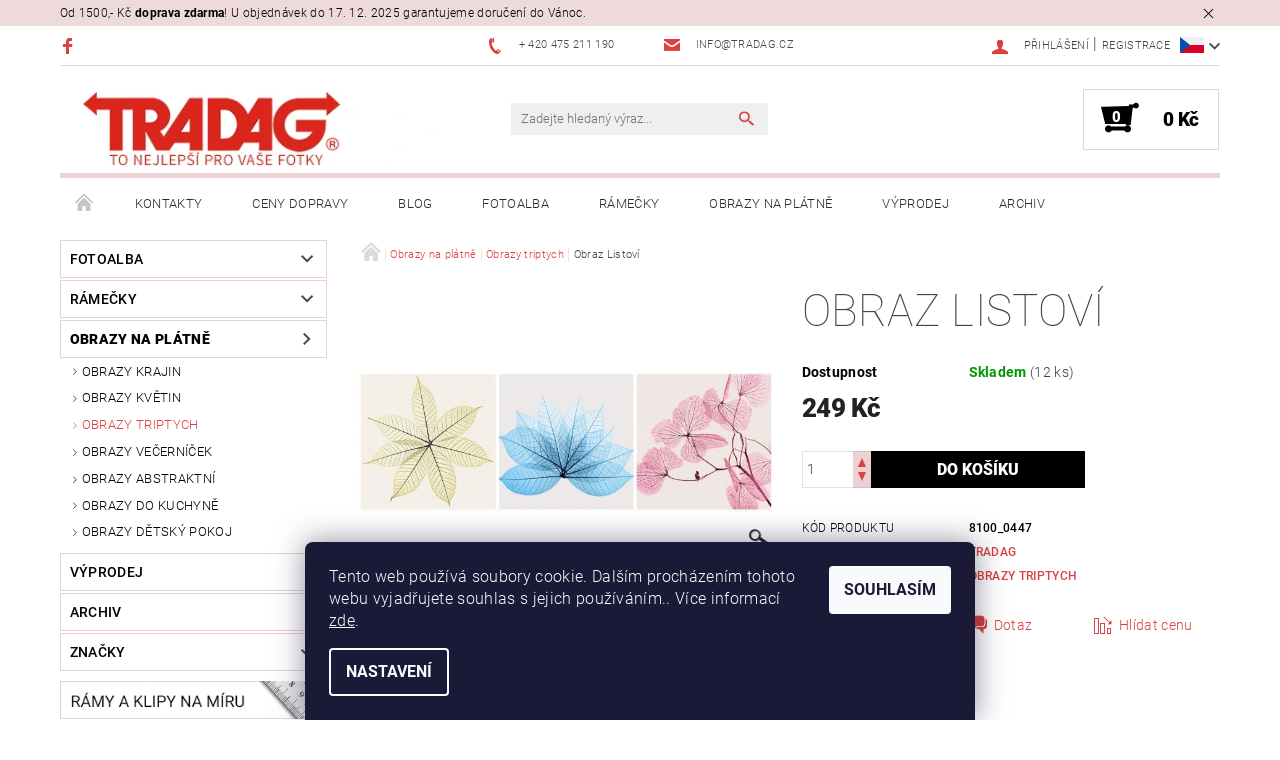

--- FILE ---
content_type: text/html; charset=utf-8
request_url: https://www.tradag.cz/obraz-listovi/
body_size: 28516
content:
<!DOCTYPE html>
<html id="css" xml:lang='cs' lang='cs' class="external-fonts-loaded">
    <head>
        <link rel="preconnect" href="https://cdn.myshoptet.com" /><link rel="dns-prefetch" href="https://cdn.myshoptet.com" /><link rel="preload" href="https://cdn.myshoptet.com/prj/dist/master/cms/libs/jquery/jquery-1.11.3.min.js" as="script" />        <script>
dataLayer = [];
dataLayer.push({'shoptet' : {
    "pageType": "productDetail",
    "currency": "CZK",
    "currencyInfo": {
        "decimalSeparator": ",",
        "exchangeRate": 1,
        "priceDecimalPlaces": 0,
        "symbol": "K\u010d",
        "symbolLeft": 0,
        "thousandSeparator": " "
    },
    "language": "cs",
    "projectId": 453107,
    "product": {
        "id": 14790,
        "guid": "c7622b56-ee14-11eb-96c9-ecf4bbd76e50",
        "hasVariants": false,
        "codes": [
            {
                "code": "8100_0447",
                "quantity": "12",
                "stocks": [
                    {
                        "id": "ext",
                        "quantity": "12"
                    }
                ]
            }
        ],
        "code": "8100_0447",
        "name": "Obraz Listov\u00ed",
        "appendix": "",
        "weight": 0,
        "manufacturer": "Tradag",
        "manufacturerGuid": "1EF5334114EA637081CADA0BA3DED3EE",
        "currentCategory": "Obrazy | Obrazy triptych",
        "currentCategoryGuid": "4ad6c844-ee14-11eb-9c49-ecf4bbd76e50",
        "defaultCategory": "Obrazy | Obrazy triptych",
        "defaultCategoryGuid": "4ad6c844-ee14-11eb-9c49-ecf4bbd76e50",
        "currency": "CZK",
        "priceWithVat": 249
    },
    "stocks": [
        {
            "id": "ext",
            "title": "Sklad",
            "isDeliveryPoint": 0,
            "visibleOnEshop": 1
        }
    ],
    "cartInfo": {
        "id": null,
        "freeShipping": false,
        "leftToFreeGift": {
            "formattedPrice": "0 K\u010d",
            "priceLeft": 0
        },
        "freeGift": false,
        "leftToFreeShipping": {
            "priceLeft": 1500,
            "dependOnRegion": 0,
            "formattedPrice": "1 500 K\u010d"
        },
        "discountCoupon": [],
        "getNoBillingShippingPrice": {
            "withoutVat": 0,
            "vat": 0,
            "withVat": 0
        },
        "cartItems": [],
        "taxMode": "ORDINARY"
    },
    "cart": [],
    "customer": {
        "priceRatio": 1,
        "priceListId": 1,
        "groupId": null,
        "registered": false,
        "mainAccount": false
    }
}});
dataLayer.push({'cookie_consent' : {
    "marketing": "denied",
    "analytics": "denied"
}});
document.addEventListener('DOMContentLoaded', function() {
    shoptet.consent.onAccept(function(agreements) {
        if (agreements.length == 0) {
            return;
        }
        dataLayer.push({
            'cookie_consent' : {
                'marketing' : (agreements.includes(shoptet.config.cookiesConsentOptPersonalisation)
                    ? 'granted' : 'denied'),
                'analytics': (agreements.includes(shoptet.config.cookiesConsentOptAnalytics)
                    ? 'granted' : 'denied')
            },
            'event': 'cookie_consent'
        });
    });
});
</script>

<!-- Google Tag Manager -->
<script>(function(w,d,s,l,i){w[l]=w[l]||[];w[l].push({'gtm.start':
new Date().getTime(),event:'gtm.js'});var f=d.getElementsByTagName(s)[0],
j=d.createElement(s),dl=l!='dataLayer'?'&l='+l:'';j.async=true;j.src=
'https://www.googletagmanager.com/gtm.js?id='+i+dl;f.parentNode.insertBefore(j,f);
})(window,document,'script','dataLayer','GTM-57NVB5');</script>
<!-- End Google Tag Manager -->


        <meta http-equiv="content-type" content="text/html; charset=utf-8" />
        <title>Obraz Listoví - tradag.cz</title>

        <meta name="viewport" content="width=device-width, initial-scale=1.0" />
        <meta name="format-detection" content="telephone=no" />

        
            <meta property="og:type" content="website"><meta property="og:site_name" content="tradag.cz"><meta property="og:url" content="https://www.tradag.cz/obraz-listovi/"><meta property="og:title" content="Obraz Listoví - tradag.cz"><meta name="author" content="tradag.cz"><meta name="web_author" content="Shoptet.cz"><meta name="dcterms.rightsHolder" content="www.tradag.cz"><meta name="robots" content="index,follow"><meta property="og:image" content="https://cdn.myshoptet.com/usr/www.tradag.cz/user/shop/big/14790-2_obraz-listovi.jpg?63c7e61c"><meta property="og:description" content="Obraz Listoví. "><meta name="description" content="Obraz Listoví. "><meta property="product:price:amount" content="249"><meta property="product:price:currency" content="CZK">
        


        
        <noscript>
            <style media="screen">
                #category-filter-hover {
                    display: block !important;
                }
            </style>
        </noscript>
        
    <link href="https://cdn.myshoptet.com/prj/dist/master/cms/templates/frontend_templates/shared/css/font-face/roboto.css" rel="stylesheet"><link href="https://cdn.myshoptet.com/prj/dist/master/shop/dist/font-shoptet-05.css.785859ad3a5b067f300b.css" rel="stylesheet">    <script>
        var oldBrowser = false;
    </script>
    <!--[if lt IE 9]>
        <script src="https://cdnjs.cloudflare.com/ajax/libs/html5shiv/3.7.3/html5shiv.js"></script>
        <script>
            var oldBrowser = '<strong>Upozornění!</strong> Používáte zastaralý prohlížeč, který již není podporován. Prosím <a href="https://www.whatismybrowser.com/" target="_blank" rel="nofollow">aktualizujte svůj prohlížeč</a> a zvyšte své UX.';
        </script>
    <![endif]-->

        <style>:root {--color-primary: #db4141;--color-primary-h: 0;--color-primary-s: 68%;--color-primary-l: 56%;--color-primary-hover: #484848;--color-primary-hover-h: 0;--color-primary-hover-s: 0%;--color-primary-hover-l: 28%;--color-secondary: #000000;--color-secondary-h: 0;--color-secondary-s: 0%;--color-secondary-l: 0%;--color-secondary-hover: #ebd1d2;--color-secondary-hover-h: 358;--color-secondary-hover-s: 39%;--color-secondary-hover-l: 87%;--color-tertiary: #000000;--color-tertiary-h: 0;--color-tertiary-s: 0%;--color-tertiary-l: 0%;--color-tertiary-hover: #000000;--color-tertiary-hover-h: 0;--color-tertiary-hover-s: 0%;--color-tertiary-hover-l: 0%;--color-header-background: #ffffff;--template-font: "Roboto";--template-headings-font: "Roboto";--header-background-url: url("[data-uri]");--cookies-notice-background: #1A1937;--cookies-notice-color: #F8FAFB;--cookies-notice-button-hover: #f5f5f5;--cookies-notice-link-hover: #27263f;--templates-update-management-preview-mode-content: "Náhled aktualizací šablony je aktivní pro váš prohlížeč."}</style>

        <style>:root {--logo-x-position: 10px;--logo-y-position: 10px;--front-image-x-position: 319px;--front-image-y-position: 0px;}</style>

        <link href="https://cdn.myshoptet.com/prj/dist/master/shop/dist/main-05.css.7d4e435928ea78854644.css" rel="stylesheet" media="screen" />

        <link rel="stylesheet" href="https://cdn.myshoptet.com/prj/dist/master/cms/templates/frontend_templates/_/css/print.css" media="print" />
                            <link rel="shortcut icon" href="/favicon.ico" type="image/x-icon" />
                                    <link rel="canonical" href="https://www.tradag.cz/obraz-listovi/" />
        
                    <link rel="alternate" hreflang="cs" href="https://www.tradag.cz/obraz-listovi/" />
                    <link rel="alternate" hreflang="sk" href="https://www.tradag.cz/sk/obraz-listovi-2/" />
        
                    <link rel="alternate" hreflang="x-default" href="https://www.tradag.cz/obraz-listovi/" />
        
        
                
                    
                <script>var shoptet = shoptet || {};shoptet.abilities = {"about":{"generation":2,"id":"05"},"config":{"category":{"product":{"image_size":"detail_alt_1"}},"navigation_breakpoint":991,"number_of_active_related_products":2,"product_slider":{"autoplay":false,"autoplay_speed":3000,"loop":true,"navigation":true,"pagination":true,"shadow_size":0}},"elements":{"recapitulation_in_checkout":true},"feature":{"directional_thumbnails":false,"extended_ajax_cart":false,"extended_search_whisperer":false,"fixed_header":false,"images_in_menu":false,"positioned_footer":false,"product_slider":false,"simple_ajax_cart":true,"smart_labels":false,"tabs_accordion":false,"tabs_responsive":false,"top_navigation_menu":false}};shoptet.design = {"template":{"name":"Rock","colorVariant":"Five"},"layout":{"homepage":"catalog3","subPage":"catalog3","productDetail":"catalog4"},"colorScheme":{"conversionColor":"#000000","conversionColorHover":"#ebd1d2","color1":"#db4141","color2":"#484848","color3":"#000000","color4":"#000000"},"fonts":{"heading":"Roboto","text":"Roboto"},"header":{"backgroundImage":"https:\/\/www.tradag.czdata:image\/gif;base64,R0lGODlhAQABAIAAAAAAAP\/\/\/yH5BAEAAAAALAAAAAABAAEAAAIBRAA7","image":null,"logo":"https:\/\/www.tradag.czuser\/logos\/taradag-pro-foto-4.png","color":"#ffffff"},"background":{"enabled":false,"color":null,"image":null}};shoptet.config = {};shoptet.events = {};shoptet.runtime = {};shoptet.content = shoptet.content || {};shoptet.updates = {};shoptet.messages = [];shoptet.messages['lightboxImg'] = "Obrázek";shoptet.messages['lightboxOf'] = "z";shoptet.messages['more'] = "Více";shoptet.messages['cancel'] = "Zrušit";shoptet.messages['removedItem'] = "Položka byla odstraněna z košíku.";shoptet.messages['discountCouponWarning'] = "Zapomněli jste uplatnit slevový kupón. Pro pokračování jej uplatněte pomocí tlačítka vedle vstupního pole, nebo jej smažte.";shoptet.messages['charsNeeded'] = "Prosím, použijte minimálně 3 znaky!";shoptet.messages['invalidCompanyId'] = "Neplané IČ, povoleny jsou pouze číslice";shoptet.messages['needHelp'] = "Potřebujete pomoc?";shoptet.messages['showContacts'] = "Zobrazit kontakty";shoptet.messages['hideContacts'] = "Skrýt kontakty";shoptet.messages['ajaxError'] = "Došlo k chybě; obnovte prosím stránku a zkuste to znovu.";shoptet.messages['variantWarning'] = "Zvolte prosím variantu produktu.";shoptet.messages['chooseVariant'] = "Zvolte variantu";shoptet.messages['unavailableVariant'] = "Tato varianta není dostupná a není možné ji objednat.";shoptet.messages['withVat'] = "včetně DPH";shoptet.messages['withoutVat'] = "bez DPH";shoptet.messages['toCart'] = "Do košíku";shoptet.messages['emptyCart'] = "Prázdný košík";shoptet.messages['change'] = "Změnit";shoptet.messages['chosenBranch'] = "Zvolená pobočka";shoptet.messages['validatorRequired'] = "Povinné pole";shoptet.messages['validatorEmail'] = "Prosím vložte platnou e-mailovou adresu";shoptet.messages['validatorUrl'] = "Prosím vložte platnou URL adresu";shoptet.messages['validatorDate'] = "Prosím vložte platné datum";shoptet.messages['validatorNumber'] = "Vložte číslo";shoptet.messages['validatorDigits'] = "Prosím vložte pouze číslice";shoptet.messages['validatorCheckbox'] = "Zadejte prosím všechna povinná pole";shoptet.messages['validatorConsent'] = "Bez souhlasu nelze odeslat.";shoptet.messages['validatorPassword'] = "Hesla se neshodují";shoptet.messages['validatorInvalidPhoneNumber'] = "Vyplňte prosím platné telefonní číslo bez předvolby.";shoptet.messages['validatorInvalidPhoneNumberSuggestedRegion'] = "Neplatné číslo — navržený region: %1";shoptet.messages['validatorInvalidCompanyId'] = "Neplatné IČ, musí být ve tvaru jako %1";shoptet.messages['validatorFullName'] = "Nezapomněli jste příjmení?";shoptet.messages['validatorHouseNumber'] = "Prosím zadejte správné číslo domu";shoptet.messages['validatorZipCode'] = "Zadané PSČ neodpovídá zvolené zemi";shoptet.messages['validatorShortPhoneNumber'] = "Telefonní číslo musí mít min. 8 znaků";shoptet.messages['choose-personal-collection'] = "Prosím vyberte místo doručení u osobního odběru, není zvoleno.";shoptet.messages['choose-external-shipping'] = "Upřesněte prosím vybraný způsob dopravy";shoptet.messages['choose-ceska-posta'] = "Pobočka České Pošty není určena, zvolte prosím některou";shoptet.messages['choose-hupostPostaPont'] = "Pobočka Maďarské pošty není vybrána, zvolte prosím nějakou";shoptet.messages['choose-postSk'] = "Pobočka Slovenské pošty není zvolena, vyberte prosím některou";shoptet.messages['choose-ulozenka'] = "Pobočka Uloženky nebyla zvolena, prosím vyberte některou";shoptet.messages['choose-zasilkovna'] = "Pobočka Zásilkovny nebyla zvolena, prosím vyberte některou";shoptet.messages['choose-ppl-cz'] = "Pobočka PPL ParcelShop nebyla vybrána, vyberte prosím jednu";shoptet.messages['choose-glsCz'] = "Pobočka GLS ParcelShop nebyla zvolena, prosím vyberte některou";shoptet.messages['choose-dpd-cz'] = "Ani jedna z poboček služby DPD Parcel Shop nebyla zvolená, prosím vyberte si jednu z možností.";shoptet.messages['watchdogType'] = "Je zapotřebí vybrat jednu z možností u sledování produktu.";shoptet.messages['watchdog-consent-required'] = "Musíte zaškrtnout všechny povinné souhlasy";shoptet.messages['watchdogEmailEmpty'] = "Prosím vyplňte e-mail";shoptet.messages['privacyPolicy'] = 'Musíte souhlasit s ochranou osobních údajů';shoptet.messages['amountChanged'] = '(množství bylo změněno)';shoptet.messages['unavailableCombination'] = 'Není k dispozici v této kombinaci';shoptet.messages['specifyShippingMethod'] = 'Upřesněte dopravu';shoptet.messages['PIScountryOptionMoreBanks'] = 'Možnost platby z %1 bank';shoptet.messages['PIScountryOptionOneBank'] = 'Možnost platby z 1 banky';shoptet.messages['PIScurrencyInfoCZK'] = 'V měně CZK lze zaplatit pouze prostřednictvím českých bank.';shoptet.messages['PIScurrencyInfoHUF'] = 'V měně HUF lze zaplatit pouze prostřednictvím maďarských bank.';shoptet.messages['validatorVatIdWaiting'] = "Ověřujeme";shoptet.messages['validatorVatIdValid'] = "Ověřeno";shoptet.messages['validatorVatIdInvalid'] = "DIČ se nepodařilo ověřit, i přesto můžete objednávku dokončit";shoptet.messages['validatorVatIdInvalidOrderForbid'] = "Zadané DIČ nelze nyní ověřit, protože služba ověřování je dočasně nedostupná. Zkuste opakovat zadání později, nebo DIČ vymažte s vaši objednávku dokončete v režimu OSS. Případně kontaktujte prodejce.";shoptet.messages['validatorVatIdInvalidOssRegime'] = "Zadané DIČ nemůže být ověřeno, protože služba ověřování je dočasně nedostupná. Vaše objednávka bude dokončena v režimu OSS. Případně kontaktujte prodejce.";shoptet.messages['previous'] = "Předchozí";shoptet.messages['next'] = "Následující";shoptet.messages['close'] = "Zavřít";shoptet.messages['imageWithoutAlt'] = "Tento obrázek nemá popisek";shoptet.messages['newQuantity'] = "Nové množství:";shoptet.messages['currentQuantity'] = "Aktuální množství:";shoptet.messages['quantityRange'] = "Prosím vložte číslo v rozmezí %1 a %2";shoptet.messages['skipped'] = "Přeskočeno";shoptet.messages.validator = {};shoptet.messages.validator.emailRequired = "Zadejte e-mailovou adresu (např. jan.novak@example.com).";shoptet.messages.validator.messageRequired = "Napište komentář.";shoptet.messages.validator.captchaRequired = "Vyplňte bezpečnostní kontrolu.";shoptet.messages.validator.consentsRequired = "Potvrďte svůj souhlas.";shoptet.messages['loading'] = "Načítám…";shoptet.messages['stillLoading'] = "Stále načítám…";shoptet.messages['loadingFailed'] = "Načtení se nezdařilo. Zkuste to znovu.";shoptet.messages['productsSorted'] = "Produkty seřazeny.";shoptet.config.orderingProcess = {active: false,step: false};shoptet.config.documentsRounding = '3';shoptet.config.documentPriceDecimalPlaces = '0';shoptet.config.thousandSeparator = ' ';shoptet.config.decSeparator = ',';shoptet.config.decPlaces = '0';shoptet.config.decPlacesSystemDefault = '2';shoptet.config.currencySymbol = 'Kč';shoptet.config.currencySymbolLeft = '0';shoptet.config.defaultVatIncluded = 1;shoptet.config.defaultProductMaxAmount = 9999;shoptet.config.inStockAvailabilityId = -1;shoptet.config.defaultProductMaxAmount = 9999;shoptet.config.inStockAvailabilityId = -1;shoptet.config.cartActionUrl = '/action/Cart';shoptet.config.advancedOrderUrl = '/action/Cart/GetExtendedOrder/';shoptet.config.cartContentUrl = '/action/Cart/GetCartContent/';shoptet.config.stockAmountUrl = '/action/ProductStockAmount/';shoptet.config.addToCartUrl = '/action/Cart/addCartItem/';shoptet.config.removeFromCartUrl = '/action/Cart/deleteCartItem/';shoptet.config.updateCartUrl = '/action/Cart/setCartItemAmount/';shoptet.config.addDiscountCouponUrl = '/action/Cart/addDiscountCoupon/';shoptet.config.setSelectedGiftUrl = '/action/Cart/setSelectedGift/';shoptet.config.rateProduct = '/action/ProductDetail/RateProduct/';shoptet.config.customerDataUrl = '/action/OrderingProcess/step2CustomerAjax/';shoptet.config.registerUrl = '/registrace/';shoptet.config.agreementCookieName = 'site-agreement';shoptet.config.cookiesConsentUrl = '/action/CustomerCookieConsent/';shoptet.config.cookiesConsentIsActive = 1;shoptet.config.cookiesConsentOptAnalytics = 'analytics';shoptet.config.cookiesConsentOptPersonalisation = 'personalisation';shoptet.config.cookiesConsentOptNone = 'none';shoptet.config.cookiesConsentRefuseDuration = 30;shoptet.config.cookiesConsentName = 'CookiesConsent';shoptet.config.agreementCookieExpire = 30;shoptet.config.cookiesConsentSettingsUrl = '/cookies-settings/';shoptet.config.fonts = {"google":{"attributes":"100,300,400,500,700,900:latin-ext","families":["Roboto"],"urls":["https:\/\/cdn.myshoptet.com\/prj\/dist\/master\/cms\/templates\/frontend_templates\/shared\/css\/font-face\/roboto.css"]},"custom":{"families":["shoptet"],"urls":["https:\/\/cdn.myshoptet.com\/prj\/dist\/master\/shop\/dist\/font-shoptet-05.css.785859ad3a5b067f300b.css"]}};shoptet.config.mobileHeaderVersion = '1';shoptet.config.fbCAPIEnabled = true;shoptet.config.fbPixelEnabled = true;shoptet.config.fbCAPIUrl = '/action/FacebookCAPI/';shoptet.content.regexp = /strana-[0-9]+[\/]/g;shoptet.content.colorboxHeader = '<div class="colorbox-html-content">';shoptet.content.colorboxFooter = '</div>';shoptet.customer = {};shoptet.csrf = shoptet.csrf || {};shoptet.csrf.token = 'csrf_lrOpsviq687955457dd731ea';shoptet.csrf.invalidTokenModal = '<div><h2>Přihlaste se prosím znovu</h2><p>Omlouváme se, ale Váš CSRF token pravděpodobně vypršel. Abychom mohli udržet Vaši bezpečnost na co největší úrovni potřebujeme, abyste se znovu přihlásili.</p><p>Děkujeme za pochopení.</p><div><a href="/login/?backTo=%2Fobraz-listovi%2F">Přihlášení</a></div></div> ';shoptet.csrf.formsSelector = 'csrf-enabled';shoptet.csrf.submitListener = true;shoptet.csrf.validateURL = '/action/ValidateCSRFToken/Index/';shoptet.csrf.refreshURL = '/action/RefreshCSRFTokenNew/Index/';shoptet.csrf.enabled = false;shoptet.config.googleAnalytics ||= {};shoptet.config.googleAnalytics.isGa4Enabled = true;shoptet.config.googleAnalytics.route ||= {};shoptet.config.googleAnalytics.route.ua = "UA";shoptet.config.googleAnalytics.route.ga4 = "GA4";shoptet.config.ums_a11y_category_page = false;shoptet.config.ums_a11y_pagination = true;shoptet.config.showPriceWithoutVat = '';</script>
        <script src="https://cdn.myshoptet.com/prj/dist/master/cms/libs/googleDataLayerHelper/dataLayerHelper.js"></script><script src="https://cdn.myshoptet.com/prj/dist/master/cms/libs/jquery/jquery-1.11.3.min.js"></script><script src="https://cdn.myshoptet.com/prj/dist/master/cms/libs/jquery/jquery-migrate-1.4.1.min.js"></script><script src="https://cdn.myshoptet.com/prj/dist/master/cms/libs/jquery/jquery-ui-1.8.24.min.js"></script>
    <script src="https://cdn.myshoptet.com/prj/dist/master/shop/dist/main-05.js.90c286f49777d672c25b.js"></script>
<script src="https://cdn.myshoptet.com/prj/dist/master/shop/dist/shared-2g.js.232ec8386ca6629ea1b5.js"></script><script src="https://cdn.myshoptet.com/prj/dist/master/cms/libs/jqueryui/i18n/datepicker-cs.js"></script><script>if (window.self !== window.top) {const script = document.createElement('script');script.type = 'module';script.src = "https://cdn.myshoptet.com/prj/dist/master/shop/dist/editorPreview.js.831caf62f3807bf3e009.js";document.body.appendChild(script);}</script>        <script>
            jQuery.extend(jQuery.cybergenicsFormValidator.messages, {
                required: "Povinné pole",
                email: "Prosím vložte platnou e-mailovou adresu",
                url: "Prosím vložte platnou URL adresu",
                date: "Prosím vložte platné datum",
                number: "Vložte číslo",
                digits: "Prosím vložte pouze číslice",
                checkbox: "Zadejte prosím všechna povinná pole",
                validatorConsent: "Bez souhlasu nelze odeslat.",
                password: "Hesla se neshodují",
                invalidPhoneNumber: "Vyplňte prosím platné telefonní číslo bez předvolby.",
                invalidCompanyId: 'Nevalidní IČ, musí mít přesně 8 čísel (před kratší IČ lze dát nuly)',
                fullName: "Nezapomněli jste příjmení?",
                zipCode: "Zadané PSČ neodpovídá zvolené zemi",
                houseNumber: "Prosím zadejte správné číslo domu",
                shortPhoneNumber: "Telefonní číslo musí mít min. 8 znaků",
                privacyPolicy: "Musíte souhlasit s ochranou osobních údajů"
            });
        </script>
                                    
                
        
        <!-- User include -->
                <!-- api 1556(1155) html code header -->
<script>
    var shoptetakCopyDisableSettings={"rightClick":true,"textCopy":true,"imgCopy":true,"adminDisable":true};

    const rootCopy = document.documentElement;
</script>

<!-- service 1556(1155) html code header -->
<link rel="stylesheet" href="https://cdn.myshoptet.com/usr/shoptet.tomashlad.eu/user/documents/extras/copy-disable/screen.css?v=7">
<!-- project html code header -->
<meta name="seznam-wmt" content="EPDmy4wsw3aGZqY5dpt95UNqgamMEpb0" />






        <!-- /User include -->
                                <!-- Global site tag (gtag.js) - Google Analytics -->
    <script async src="https://www.googletagmanager.com/gtag/js?id=G-BDR1295EDB"></script>
    <script>
        
        window.dataLayer = window.dataLayer || [];
        function gtag(){dataLayer.push(arguments);}
        

                    console.debug('default consent data');

            gtag('consent', 'default', {"ad_storage":"denied","analytics_storage":"denied","ad_user_data":"denied","ad_personalization":"denied","wait_for_update":500});
            dataLayer.push({
                'event': 'default_consent'
            });
        
        gtag('js', new Date());

                gtag('config', 'UA-23322580-1', { 'groups': "UA" });
        
                gtag('config', 'G-BDR1295EDB', {"groups":"GA4","send_page_view":false,"content_group":"productDetail","currency":"CZK","page_language":"cs"});
        
                gtag('config', 'AW-1021050833', {"allow_enhanced_conversions":true});
        
        
        
        
        
                    gtag('event', 'page_view', {"send_to":"GA4","page_language":"cs","content_group":"productDetail","currency":"CZK"});
        
                gtag('set', 'currency', 'CZK');

        gtag('event', 'view_item', {
            "send_to": "UA",
            "items": [
                {
                    "id": "8100_0447",
                    "name": "Obraz Listov\u00ed",
                    "category": "Obrazy \/ Obrazy triptych",
                                        "brand": "Tradag",
                                                            "price": 206
                }
            ]
        });
        
        
        
        
        
                    gtag('event', 'view_item', {"send_to":"GA4","page_language":"cs","content_group":"productDetail","value":206,"currency":"CZK","items":[{"item_id":"8100_0447","item_name":"Obraz Listov\u00ed","item_brand":"Tradag","item_category":"Obrazy","item_category2":"Obrazy triptych","price":206,"quantity":1,"index":0}]});
        
        
        
        
        
        
        
        document.addEventListener('DOMContentLoaded', function() {
            if (typeof shoptet.tracking !== 'undefined') {
                for (var id in shoptet.tracking.bannersList) {
                    gtag('event', 'view_promotion', {
                        "send_to": "UA",
                        "promotions": [
                            {
                                "id": shoptet.tracking.bannersList[id].id,
                                "name": shoptet.tracking.bannersList[id].name,
                                "position": shoptet.tracking.bannersList[id].position
                            }
                        ]
                    });
                }
            }

            shoptet.consent.onAccept(function(agreements) {
                if (agreements.length !== 0) {
                    console.debug('gtag consent accept');
                    var gtagConsentPayload =  {
                        'ad_storage': agreements.includes(shoptet.config.cookiesConsentOptPersonalisation)
                            ? 'granted' : 'denied',
                        'analytics_storage': agreements.includes(shoptet.config.cookiesConsentOptAnalytics)
                            ? 'granted' : 'denied',
                                                                                                'ad_user_data': agreements.includes(shoptet.config.cookiesConsentOptPersonalisation)
                            ? 'granted' : 'denied',
                        'ad_personalization': agreements.includes(shoptet.config.cookiesConsentOptPersonalisation)
                            ? 'granted' : 'denied',
                        };
                    console.debug('update consent data', gtagConsentPayload);
                    gtag('consent', 'update', gtagConsentPayload);
                    dataLayer.push(
                        { 'event': 'update_consent' }
                    );
                }
            });
        });
    </script>

                <!-- Facebook Pixel Code -->
<script type="text/plain" data-cookiecategory="analytics">
!function(f,b,e,v,n,t,s){if(f.fbq)return;n=f.fbq=function(){n.callMethod?
            n.callMethod.apply(n,arguments):n.queue.push(arguments)};if(!f._fbq)f._fbq=n;
            n.push=n;n.loaded=!0;n.version='2.0';n.queue=[];t=b.createElement(e);t.async=!0;
            t.src=v;s=b.getElementsByTagName(e)[0];s.parentNode.insertBefore(t,s)}(window,
            document,'script','//connect.facebook.net/en_US/fbevents.js');
$(document).ready(function(){
fbq('set', 'autoConfig', 'false', '2456810267831776')
fbq("init", "2456810267831776", {}, { agent:"plshoptet" });
fbq("track", "PageView",{}, {"eventID":"f5b0dea306317c71e41c4765f2cfaa3f"});
window.dataLayer = window.dataLayer || [];
dataLayer.push({"fbpixel": "loaded","event": "fbloaded"});
fbq("track", "ViewContent", {"content_category":"Obrazy \/ Obrazy triptych","content_type":"product","content_name":"Obraz Listov\u00ed","content_ids":["8100_0447"],"value":"249","currency":"CZK","base_id":14790,"category_path":["Obrazy","Obrazy triptych"]}, {"eventID":"f5b0dea306317c71e41c4765f2cfaa3f"});
});
</script>
<noscript>
<img height="1" width="1" style="display:none" src="https://www.facebook.com/tr?id=2456810267831776&ev=PageView&noscript=1"/>
</noscript>
<!-- End Facebook Pixel Code -->

                                <script>
    (function(t, r, a, c, k, i, n, g) { t['ROIDataObject'] = k;
    t[k]=t[k]||function(){ (t[k].q=t[k].q||[]).push(arguments) },t[k].c=i;n=r.createElement(a),
    g=r.getElementsByTagName(a)[0];n.async=1;n.src=c;g.parentNode.insertBefore(n,g)
    })(window, document, 'script', '//www.heureka.cz/ocm/sdk.js?source=shoptet&version=2&page=product_detail', 'heureka', 'cz');

    heureka('set_user_consent', 0);
</script>
                    </head>
    <body class="desktop id-1209 in-obrazy-triptych template-05 type-product type-detail page-detail ajax-add-to-cart">
    
        <div id="fb-root"></div>
        <script>
            window.fbAsyncInit = function() {
                FB.init({
//                    appId            : 'your-app-id',
                    autoLogAppEvents : true,
                    xfbml            : true,
                    version          : 'v19.0'
                });
            };
        </script>
        <script async defer crossorigin="anonymous" src="https://connect.facebook.net/cs_CZ/sdk.js"></script>
    
<!-- Google Tag Manager (noscript) -->
<noscript><iframe src="https://www.googletagmanager.com/ns.html?id=GTM-57NVB5"
height="0" width="0" style="display:none;visibility:hidden"></iframe></noscript>
<!-- End Google Tag Manager (noscript) -->


        <div class="site-msg information small-12">
        <div class="row small-12">
            <div class="column">
                <div class="text">
                    Od 1500,- Kč <b>doprava zdarma</b>! U objednávek do 17. 12. 2025 garantujeme doručení do Vánoc.
                </div>

                <div class="close js-close-information-msg"></div>
            </div>
        </div>
    </div>
    
    
    <div id="main-wrapper">
        <div id="main-wrapper-in" class="large-12 medium-12 small-12">
            <div id="main" class="large-12 medium-12 small-12 row">

                

                <div id="header" class="large-12 medium-12 small-12 columns">
                    <header id="header-in" class="large-12 medium-12 small-12 row collapse">
                        
<div class="row header-info">
                <div class="large-4 medium-2  small-12 left hide-for-small">
                            <span class="checkout-facebook header-social-icon">
                    <a href="https://www.facebook.com/tradag.cz" title="Facebook" target="_blank">&nbsp;</a>
                </span>
                                </div>
        
        <div class="large-4 medium-6 small-6 columns currable">

            <div class="row collapse header-contacts">
                                                                                        <div class="large-6 tac medium-6 small-12 header-phone columns left">
                        <a href="tel:+420475211190" title="Telefon"><span>+ 420 475 211 190</span></a>
                    </div>
                                                    <div class="large-6 tac medium-6 small-12 header-email columns left">
                                                    <a href="mailto:info@tradag.cz"><span>info@tradag.cz</span></a>
                                            </div>
                            </div>
        </div>
    
    <div class="large-4 medium-4 small-6 left top-links-holder">
                            <div id="languages-curr" class="dropdown dropdown--languages">
                <div class="dropdown__menu js-dropdown__menu dropdown__menu--icon" data-toggleContent="js-dropdown__content--languages">
                    <svg aria-hidden="true" style="position: absolute; width: 0; height: 0; overflow: hidden;" version="1.1" xmlns="http://www.w3.org/2000/svg" xmlns:xlink="http://www.w3.org/1999/xlink"><defs><symbol id="shp-flag-CZ" viewBox="0 0 32 32"><title>CZ</title><path fill="#0052b4" style="fill: var(--color20, #0052b4)" d="M0 5.334h32v21.333h-32v-21.333z"></path><path fill="#d80027" style="fill: var(--color19, #d80027)" d="M32 16v10.666h-32l13.449-10.666z"></path><path fill="#f0f0f0" style="fill: var(--color21, #f0f0f0)" d="M32 5.334v10.666h-18.551l-13.449-10.666z"></path></symbol><symbol id="shp-flag-SK" viewBox="0 0 32 32"><title>SK</title><path fill="#f0f0f0" style="fill: var(--color21, #f0f0f0)" d="M0 5.334h32v21.333h-32v-21.333z"></path><path fill="#0052b4" style="fill: var(--color20, #0052b4)" d="M0 12.29h32v7.42h-32v-7.42z"></path><path fill="#d80027" style="fill: var(--color19, #d80027)" d="M0 19.71h32v6.957h-32v-6.956z"></path><path fill="#f0f0f0" style="fill: var(--color21, #f0f0f0)" d="M8.092 11.362v5.321c0 3.027 3.954 3.954 3.954 3.954s3.954-0.927 3.954-3.954v-5.321h-7.908z"></path><path fill="#d80027" style="fill: var(--color19, #d80027)" d="M9.133 11.518v5.121c0 0.342 0.076 0.665 0.226 0.968 1.493 0 3.725 0 5.373 0 0.15-0.303 0.226-0.626 0.226-0.968v-5.121h-5.826z"></path><path fill="#f0f0f0" style="fill: var(--color21, #f0f0f0)" d="M13.831 15.089h-1.339v-0.893h0.893v-0.893h-0.893v-0.893h-0.893v0.893h-0.893v0.893h0.893v0.893h-1.339v0.893h1.339v0.893h0.893v-0.893h1.339z"></path><path fill="#0052b4" style="fill: var(--color20, #0052b4)" d="M10.577 18.854c0.575 0.361 1.166 0.571 1.469 0.665 0.303-0.093 0.894-0.303 1.469-0.665 0.58-0.365 0.987-0.782 1.218-1.246-0.255-0.18-0.565-0.286-0.901-0.286-0.122 0-0.241 0.015-0.355 0.041-0.242-0.55-0.791-0.934-1.43-0.934s-1.188 0.384-1.43 0.934c-0.114-0.027-0.233-0.041-0.355-0.041-0.336 0-0.646 0.106-0.901 0.286 0.231 0.465 0.637 0.882 1.217 1.246z"></path></symbol></defs></svg>
                    <svg class="shp-flag shp-flag-CZ">
                        <use xlink:href="#shp-flag-CZ"></use>
                    </svg>
                </div>
                <div class="dropdown__content js-dropdown__content--languages" data-classActive="open">
                    <ul class="dropdown__list">
                                                    <li class="dropdown__item dropdown__item--title">Měna</li>
                                                            <li class="dropdown__item">
                                    <a href="/action/Currency/changeCurrency/?currencyCode=CZK" title="CZK" class="active" rel="nofollow">CZK</a>
                                </li>
                                                            <li class="dropdown__item">
                                    <a href="/action/Currency/changeCurrency/?currencyCode=EUR" title="EUR" rel="nofollow">EUR</a>
                                </li>
                                                                            <li class="dropdown__item dropdown__item--title">Jazyky</li>
                                                    <li class="dropdown__item">
                                <a href="/action/Language/changeLanguage/?language=cs" class="icon-arrow-right-before" title="Čeština" rel="nofollow">Čeština</a>
                            </li>
                                                    <li class="dropdown__item">
                                <a href="/action/Language/changeLanguage/?language=sk" class="icon-arrow-right-before" title="Slovenčina" rel="nofollow">Slovenčina</a>
                            </li>
                                            </ul>
                </div>
            </div>
                        <div id="top-links">
            <span class="responsive-mobile-visible responsive-all-hidden box-account-links-trigger-wrap">
                <span class="box-account-links-trigger"></span>
            </span>
            <ul class="responsive-mobile-hidden box-account-links list-inline list-reset">
                
                                                                                                        <li>
                                    <a class="icon-account-login" href="/login/?backTo=%2Fobraz-listovi%2F" title="Přihlášení" data-testid="signin" rel="nofollow"><span>Přihlášení</span></a>
                                </li>
                                <li>
                                    <span class="responsive-mobile-hidden"> |</span>
                                    <a href="/registrace/" title="Registrace" data-testid="headerSignup" rel="nofollow">Registrace</a>
                                </li>
                                                                                        
            </ul>
        </div>
    </div>
</div>
<div class="header-center row">
    
    <div class="large-4 medium-4 small-6">
                                <a href="/" title="tradag.cz" id="logo" data-testid="linkWebsiteLogo"><img src="https://cdn.myshoptet.com/usr/www.tradag.cz/user/logos/taradag-pro-foto-4.png" alt="tradag.cz" /></a>
    </div>
    
    <div class="large-4 medium-4 small-12">
                <div class="searchform large-8 medium-12 small-12" itemscope itemtype="https://schema.org/WebSite">
            <meta itemprop="headline" content="Obrazy triptych"/>
<meta itemprop="url" content="https://www.tradag.cz"/>
        <meta itemprop="text" content="Obraz Listoví. "/>

            <form class="search-whisperer-wrap-v1 search-whisperer-wrap" action="/action/ProductSearch/prepareString/" method="post" itemprop="potentialAction" itemscope itemtype="https://schema.org/SearchAction" data-testid="searchForm">
                <fieldset>
                    <meta itemprop="target" content="https://www.tradag.cz/vyhledavani/?string={string}"/>
                    <div class="large-10 medium-8 small-10 left">
                        <input type="hidden" name="language" value="cs" />
                        <input type="search" name="string" itemprop="query-input" class="s-word" placeholder="Zadejte hledaný výraz..." autocomplete="off" data-testid="searchInput" />
                    </div>
                    <div class="tar large-2 medium-4 small-2 left">
                        <input type="submit" value="Hledat" class="b-search" data-testid="searchBtn" />
                    </div>
                    <div class="search-whisperer-container-js"></div>
                    <div class="search-notice large-12 medium-12 small-12" data-testid="searchMsg">Prosím, použijte minimálně 3 znaky!</div>
                </fieldset>
            </form>
        </div>
    </div>
    
    <div class="large-4 medium-4 small-6 tar">
                                
                        <div class="place-cart-here">
                <div id="header-cart-wrapper" class="header-cart-wrapper menu-element-wrap">
    <a href="/kosik/" id="header-cart" class="header-cart" data-testid="headerCart" rel="nofollow">
        
        
    <strong class="header-cart-count" data-testid="headerCartCount">
        <span>
                            0
                    </span>
    </strong>

        <strong class="header-cart-price" data-testid="headerCartPrice">
            0 Kč
        </strong>
    </a>

    <div id="cart-recapitulation" class="cart-recapitulation menu-element-submenu align-right hover-hidden" data-testid="popupCartWidget">
                    <div class="cart-reca-single darken tac" data-testid="cartTitle">
                Váš nákupní košík je prázdný            </div>
            </div>
</div>
            </div>
            </div>
    
</div>

             <nav id="menu" class="large-12 medium-12 small-12"><ul class="inline-list list-inline valign-top-inline left"><li class="first-line"><a href="/" id="a-home" data-testid="headerMenuItem">Úvodní stránka</a></li><li class="menu-item-29">    <a href="/kontakty/"  data-testid="headerMenuItem">
        Kontakty
    </a>
</li><li class="menu-item-1398">    <a href="/ceny-dopravy-objednanych-zasilek/"  target="_blank" data-testid="headerMenuItem">
        Ceny dopravy
    </a>
</li><li class="menu-item-1392">    <a href="/blog/"  target="_blank" data-testid="headerMenuItem">
        Blog
    </a>
</li><li class="menu-item-1356 navigation-submenu-trigger-wrap icon-menu-arrow-wrap">        <a href="/fotoalba/" data-testid="headerMenuItem">
                    <span class="navigation-submenu-trigger icon-menu-arrow-down icon-menu-arrow"></span>
                Fotoalba
    </a>
        <ul class="navigation-submenu navigation-menu">
                    <li class="menu-item-1233">
                <a href="/detska-fotoalba/"  data-image="https://cdn.myshoptet.com/usr/www.tradag.cz/user/categories/thumb/140x100-detska-alba-11.jpg">Dětská fotoalba</a>
            </li>
                    <li class="menu-item-1254">
                <a href="/luxusni-fotoalba/" >Luxusní fotoalba</a>
            </li>
                    <li class="menu-item-1248">
                <a href="/svatebni-fotoalba/" >Svatební fotoalba</a>
            </li>
                    <li class="menu-item-1479">
                <a href="/samolepici-fotoalba/" >Samolepicí fotoalba</a>
            </li>
                    <li class="menu-item-1493">
                <a href="/fotoalba-bella-vista/" >Fotoalba Bella Vista</a>
            </li>
                    <li class="menu-item-1490">
                <a href="/fotoalba-turnowsky/" >Turnowsky fotoalba</a>
            </li>
                    <li class="menu-item-1242">
                <a href="/vecernicek-fotoalba/" >Večerníček fotoalba</a>
            </li>
                    <li class="menu-item-1260">
                <a href="/rachael-hale-fotoalba/" >Rachael Hale fotoalba</a>
            </li>
                    <li class="menu-item-1221">
                <a href="/jednobarevna-fotoalba/" >Jednobarevná fotoalba</a>
            </li>
                    <li class="menu-item-1257">
                <a href="/prislusenstvi/" >Příslušenství fotoalba</a>
            </li>
                    <li class="menu-item-1239">
                <a href="/fotoalba-dovolena-a-cesty/" >Fotoalba dovolená a cesty</a>
            </li>
                    <li class="menu-item-1329">
                <a href="/pouzdra-na-cd-dvd/" >Archivace disků CD/DVD</a>
            </li>
                    <li class="menu-item-1230">
                <a href="/fotoalba-se-zviratky/" >Fotoalba se zvířátky</a>
            </li>
                    <li class="menu-item-1227">
                <a href="/fotoalba-s-kvetinami/" >Fotoalba s květinami</a>
            </li>
                    <li class="menu-item-1251">
                <a href="/abstraktni-fotoalba/" >Abstraktní fotoalba</a>
            </li>
                    <li class="menu-item-1341">
                <a href="/krabice-na-fotky/" >Krabice na fotky</a>
            </li>
                    <li class="menu-item-1473">
                <a href="/scrapbook/" >Scrapbook</a>
            </li>
                    <li class="menu-item-1245">
                <a href="/minialbum/" >Minialbum</a>
            </li>
            </ul>
    </li><li class="menu-item-1362 navigation-submenu-trigger-wrap icon-menu-arrow-wrap">        <a href="/ramecky/" data-testid="headerMenuItem">
                    <span class="navigation-submenu-trigger icon-menu-arrow-down icon-menu-arrow"></span>
                Rámečky
    </a>
        <ul class="navigation-submenu navigation-menu">
                    <li class="menu-item-1308">
                <a href="/ramecky-na-dokumenty-a4/" >Rámečky na dokumenty A4</a>
            </li>
                    <li class="menu-item-1449">
                <a href="/drevene-ramecky-natura/" >Dřevěné rámečky Natura</a>
            </li>
                    <li class="menu-item-1431">
                <a href="/ramecky-anet-ilustrace/" >Rámečky Anet s ilustrací</a>
            </li>
                    <li class="menu-item-1455">
                <a href="/ramecky-polaris/" >Barevné rámečky Polaris</a>
            </li>
                    <li class="menu-item-1350">
                <a href="/velke-drevene-ramy/" >Velké dřevěné rámy</a>
            </li>
                    <li class="menu-item-1299">
                <a href="/klipramy-antireflexni/" >Kliprámy antireflexní</a>
            </li>
                    <li class="menu-item-1296">
                <a href="/sklenene-klipramy/" >Kliprámy sklo</a>
            </li>
                    <li class="menu-item-1302">
                <a href="/klipramy-plast/" >Kliprámy plast</a>
            </li>
                    <li class="menu-item-1344">
                <a href="/uh-ramy-plexi/" >UH rámy plexi</a>
            </li>
                    <li class="menu-item-1323">
                <a href="/uh-ramy/" >UH rámy sklo</a>
            </li>
                    <li class="menu-item-1347">
                <a href="/imi-ramy/" >IMI rámy</a>
            </li>
                    <li class="menu-item-1320">
                <a href="/klapramy/" >Klaprámy</a>
            </li>
                    <li class="menu-item-1305">
                <a href="/klasicke-ramecky/" >Klasické rámečky</a>
            </li>
                    <li class="menu-item-1284">
                <a href="/detske-ramecky/" >Dětské rámečky</a>
            </li>
                    <li class="menu-item-1290">
                <a href="/moderni-ramecky/" >Moderní rámečky</a>
            </li>
                    <li class="menu-item-1293">
                <a href="/luxusni-ramecky/" >Luxusní rámečky</a>
            </li>
                    <li class="menu-item-1287">
                <a href="/ramy-galerie/" >Rámy galerie</a>
            </li>
                    <li class="menu-item-1311">
                <a href="/keramicke-ramecky/" >Keramické rámečky</a>
            </li>
                    <li class="menu-item-1326">
                <a href="/ramy-na-lp-desky/" >Rámy na LP desky</a>
            </li>
                    <li class="menu-item-1275">
                <a href="/cinove-ramecky/" >Cínové rámečky</a>
            </li>
                    <li class="menu-item-1281">
                <a href="/svatebni-ramecky/" >Svatební rámečky</a>
            </li>
                    <li class="menu-item-1317">
                <a href="/akrylove-k-postaveni/" >Akrylové k postavení</a>
            </li>
                    <li class="menu-item-1278">
                <a href="/snezitka/" >Sněžítka</a>
            </li>
                    <li class="menu-item-1269">
                <a href="/ostatni-ramy/" >Ostatní rámy</a>
            </li>
                    <li class="menu-item-1388">
                <a href="/prislusenstvi-ramy/" >Příslušenství rámy</a>
            </li>
            </ul>
    </li><li class="menu-item-1365 navigation-submenu-trigger-wrap icon-menu-arrow-wrap">        <a href="/obrazy/" data-testid="headerMenuItem">
                    <span class="navigation-submenu-trigger icon-menu-arrow-down icon-menu-arrow"></span>
                Obrazy na plátně
    </a>
        <ul class="navigation-submenu navigation-menu">
                    <li class="menu-item-1203">
                <a href="/obrazy-krajin/"  data-image="https://cdn.myshoptet.com/usr/www.tradag.cz/user/categories/thumb/obrazek-kategorie-krajina-11.jpg">Obrazy krajin</a>
            </li>
                    <li class="menu-item-1206">
                <a href="/obrazy-kvetin/" >Obrazy květin</a>
            </li>
                    <li class="menu-item-1209">
                <a href="/obrazy-triptych/" >Obrazy triptych</a>
            </li>
                    <li class="menu-item-1212">
                <a href="/obrazy-vecernicek/" >Obrazy Večerníček</a>
            </li>
                    <li class="menu-item-1215">
                <a href="/obrazy-abstraktni/" >Obrazy abstraktní</a>
            </li>
                    <li class="menu-item-1218">
                <a href="/obrazy-do-kuchyne/" >Obrazy do kuchyně</a>
            </li>
                    <li class="menu-item-1338">
                <a href="/obrazy-detsky-pokoj/" >Obrazy dětský pokoj</a>
            </li>
            </ul>
    </li><li class="menu-item-1467 navigation-submenu-trigger-wrap icon-menu-arrow-wrap">    <a href="/vyprodej/"  data-testid="headerMenuItem">
        Výprodej
    </a>
</li><li class="menu-item-1461 navigation-submenu-trigger-wrap icon-menu-arrow-wrap">    <a href="/archiv/"  data-testid="headerMenuItem">
        Archiv
    </a>
</li></ul><div id="menu-helper-wrapper"><div id="menu-helper" data-testid="hamburgerMenu">&nbsp;</div><ul id="menu-helper-box"></ul></div></nav>

<script>
$(document).ready(function() {
    checkSearchForm($('.searchform'), "Prosím, použijte minimálně 3 znaky!");
});
var userOptions = {
    carousel : {
        stepTimer : 8000,
        fadeTimer : 1200
    }
};
</script>


                    </header>
                </div>
                <div id="main-in" class="large-12 medium-12 small-12 columns">
                    <div id="main-in-in" class="large-12 medium-12 small-12">
                        
                        <div id="content" class="large-12 medium-12 small-12 row">
                            
                                                                    <aside id="column-l" class="large-3 medium-3 small-12 columns sidebar">
                                        <div id="column-l-in">
                                                                                                                                                <div class="box-even">
                        
<div id="categories">
                        <div class="categories cat-01 expandable" id="cat-1356">
                <div class="topic"><a href="/fotoalba/">Fotoalba</a></div>
        
<ul >
                <li ><a href="/detska-fotoalba/" title="Dětská fotoalba">Dětská fotoalba</a>
            </li>             <li ><a href="/luxusni-fotoalba/" title="Luxusní fotoalba">Luxusní fotoalba</a>
            </li>             <li ><a href="/svatebni-fotoalba/" title="Svatební fotoalba">Svatební fotoalba</a>
            </li>             <li ><a href="/samolepici-fotoalba/" title="Samolepicí fotoalba">Samolepicí fotoalba</a>
                            </li>             <li ><a href="/fotoalba-bella-vista/" title="Fotoalba Bella Vista">Fotoalba Bella Vista</a>
                            </li>             <li ><a href="/fotoalba-turnowsky/" title="Fotoalba Turnowsky">Turnowsky fotoalba</a>
                            </li>             <li ><a href="/vecernicek-fotoalba/" title="Večerníček fotoalba">Večerníček fotoalba</a>
            </li>             <li ><a href="/rachael-hale-fotoalba/" title="Rachael Hale fotoalba">Rachael Hale fotoalba</a>
            </li>             <li ><a href="/jednobarevna-fotoalba/" title="Jednobarevná fotoalba">Jednobarevná fotoalba</a>
            </li>             <li ><a href="/prislusenstvi/" title="Příslušenství">Příslušenství fotoalba</a>
            </li>             <li ><a href="/fotoalba-dovolena-a-cesty/" title="Fotoalba dovolená a cesty">Fotoalba dovolená a cesty</a>
            </li>             <li ><a href="/pouzdra-na-cd-dvd/" title="Archivace disků CD/DVD">Archivace disků CD/DVD</a>
            </li>             <li ><a href="/fotoalba-se-zviratky/" title="Fotoalba se zvířátky">Fotoalba se zvířátky</a>
            </li>             <li ><a href="/fotoalba-s-kvetinami/" title="Fotoalba s květinami">Fotoalba s květinami</a>
            </li>             <li ><a href="/abstraktni-fotoalba/" title="Abstraktní fotoalba">Abstraktní fotoalba</a>
            </li>             <li ><a href="/krabice-na-fotky/" title="Krabice na fotky">Krabice na fotky</a>
            </li>             <li ><a href="/scrapbook/" title="Scrapbook">Scrapbook</a>
                            </li>             <li ><a href="/minialbum/" title="Minialbum">Minialbum</a>
            </li>     </ul> 
    </div>
            <div class="categories cat-02 expandable" id="cat-1362">
                <div class="topic"><a href="/ramecky/">Rámečky</a></div>
        
<ul >
                <li ><a href="/ramecky-na-dokumenty-a4/" title="Rámečky na dokumenty A4">Rámečky na dokumenty A4</a>
            </li>             <li ><a href="/drevene-ramecky-natura/" title="Dřevěné rámečky Natura">Dřevěné rámečky Natura</a>
                            </li>             <li ><a href="/ramecky-anet-ilustrace/" title="Rámečky Anet s ilustrací">Rámečky Anet s ilustrací</a>
                            </li>             <li ><a href="/ramecky-polaris/" title="Barevné rámečky Polaris">Barevné rámečky Polaris</a>
                            </li>             <li ><a href="/velke-drevene-ramy/" title="Velké dřevěné rámy">Velké dřevěné rámy</a>
            </li>             <li ><a href="/klipramy-antireflexni/" title="Kliprámy antireflexní">Kliprámy antireflexní</a>
            </li>             <li ><a href="/sklenene-klipramy/" title="Skleněné kliprámy">Kliprámy sklo</a>
            </li>             <li ><a href="/klipramy-plast/" title="Kliprámy plast">Kliprámy plast</a>
            </li>             <li ><a href="/uh-ramy-plexi/" title="UH rámy plexi">UH rámy plexi</a>
            </li>             <li ><a href="/uh-ramy/" title="UH rámy sklo">UH rámy sklo</a>
            </li>             <li ><a href="/imi-ramy/" title="IMI rámy">IMI rámy</a>
            </li>             <li ><a href="/klapramy/" title="Klaprámy">Klaprámy</a>
            </li>             <li ><a href="/klasicke-ramecky/" title="Klasické rámečky">Klasické rámečky</a>
            </li>             <li ><a href="/detske-ramecky/" title="Dětské rámečky">Dětské rámečky</a>
            </li>             <li ><a href="/moderni-ramecky/" title="Moderní rámečky">Moderní rámečky</a>
            </li>             <li ><a href="/luxusni-ramecky/" title="Luxusní rámečky">Luxusní rámečky</a>
            </li>             <li ><a href="/ramy-galerie/" title="Rámy galerie">Rámy galerie</a>
            </li>             <li ><a href="/keramicke-ramecky/" title="Keramické rámečky">Keramické rámečky</a>
            </li>             <li ><a href="/ramy-na-lp-desky/" title="Rámy na LP desky">Rámy na LP desky</a>
            </li>             <li ><a href="/cinove-ramecky/" title="Cínové rámečky">Cínové rámečky</a>
            </li>             <li ><a href="/svatebni-ramecky/" title="Svatební rámečky">Svatební rámečky</a>
            </li>             <li ><a href="/akrylove-k-postaveni/" title="Akrylové k postavení">Akrylové k postavení</a>
            </li>             <li ><a href="/snezitka/" title="Sněžítka">Sněžítka</a>
            </li>             <li ><a href="/ostatni-ramy/" title="Ostatní rámy">Ostatní rámy</a>
            </li>             <li ><a href="/prislusenstvi-ramy/" title="Příslušenství rámy">Příslušenství rámy</a>
                            </li>     </ul> 
    </div>
            <div class="categories cat-01 expandable cat-active expanded" id="cat-1365">
                <div class="topic"><a href="/obrazy/" class="expanded">Obrazy na plátně</a></div>
        
<ul class="expanded">
                <li ><a href="/obrazy-krajin/" title="Obrazy krajin">Obrazy krajin</a>
            </li>             <li ><a href="/obrazy-kvetin/" title="Obrazy květin">Obrazy květin</a>
            </li>             <li class="active  expanded"><a href="/obrazy-triptych/" title="Obrazy triptych">Obrazy triptych</a>
                            </li>             <li ><a href="/obrazy-vecernicek/" title="Obrazy Večerníček">Obrazy Večerníček</a>
            </li>             <li ><a href="/obrazy-abstraktni/" title="Obrazy abstraktní">Obrazy abstraktní</a>
            </li>             <li ><a href="/obrazy-do-kuchyne/" title="Obrazy do kuchyně">Obrazy do kuchyně</a>
            </li>             <li ><a href="/obrazy-detsky-pokoj/" title="Obrazy dětský pokoj">Obrazy dětský pokoj</a>
            </li>     </ul> 
    </div>
            <div class="categories cat-02" id="cat-1467">
                <div class="topic"><a href="/vyprodej/">Výprodej</a></div>
        

    </div>
            <div class="categories cat-01" id="cat-1461">
                <div class="topic"><a href="/archiv/">Archiv</a></div>
        

    </div>
        
                                    <div class="categories cat-02 expandable" id="cat-manufacturers" data-testid="brandsList">
                
                <div class="topic"><a href="https://www.tradag.cz/znacka/" data-testid="brandsText">Značky</a></div>
                <ul class="noDisplay">
                                            <li>
                            <a href="/znacka/goldbuch/" data-testid="brandName">Goldbuch</a>
                        </li>
                                            <li>
                            <a href="/znacka/innova/" data-testid="brandName">Innova</a>
                        </li>
                                            <li>
                            <a href="/znacka/kph/" data-testid="brandName">KPH</a>
                        </li>
                                            <li>
                            <a href="/znacka/tradag/" data-testid="brandName">Tradag</a>
                        </li>
                                            <li>
                            <a href="/znacka/walther/" data-testid="brandName">Walther</a>
                        </li>
                                            <li>
                            <a href="/znacka/zep/" data-testid="brandName">ZEP</a>
                        </li>
                                    </ul>
            </div>
            
</div>

                    </div>
                                                                                                                    <div class="banner banner6" ><a href="/ramy-a-klipy-na-miru/" data-ec-promo-id="16" target="_blank" class="extended-empty" ><img src="https://cdn.myshoptet.com/usr/www.tradag.cz/user/banners/banner-ramy-na-miru-cz-6.jpg?6149841f" fetchpriority="high" alt="Rámy na míru" width="329" height="47" /></a></div>
                                                                                                                                                                                                                    <div class="box-odd">
                        <div id="search" class="box hide-for-small" data-testid="searchWidget">
    <h3 class="topic">Hledat</h3>
    <form class="search-whisperer-wrap-v2 search-whisperer-wrap" action="/action/ProductSearch/prepareString/" method="post" data-testid="searchFormWidget">
        <fieldset>
            <input type="hidden" name="language" value="cs" />
            <div class="large-8 medium-12 small-12 left">
                <label for="s-word" class="no-css">Hledat</label>
                <input id="s-word" class="panel-element field-search-query query-input s-word large-12 medium-12"
                    type="text" name="string"                     placeholder="Hledat..." autocomplete="off" data-testid="searchInput" />
            </div>
            <div class="tar large-4 medium-12 small-12 left">
                <input type="submit" value="Hledat" class="b-confirm b-search tiny button medium-12" data-testid="searchBtn"/>
            </div>
            <div class="search-whisperer-container-js" data-testid="searchResults"></div>
            <div class="search-notice" data-testid="searchMsg"></div>
        </fieldset>
    </form>
    <script>
        $(document).ready(function () {
            checkSearchForm($('#search'), "Prosím, použijte minimálně 3 znaky!");
        })
    </script>
</div>

                    </div>
                                                                                                                                                        <div class="box-even">
                            <div id="top10" class="box hide-for-small">
        <h3 class="topic">TOP 6</h3>
        <ol>
                            
                    <li class="panel-element display-image display-price">
                                                    <a class="a-img" href="/fotoalbum-9x13/">
                                <img src="https://cdn.myshoptet.com/usr/www.tradag.cz/user/shop/related/13158-4_fotoalbum-9x13.jpg?63c7e4bc" alt="Fotoalbum 9x13" />
                            </a>
                                                <div>
                            <a href="/fotoalbum-9x13/" title="Fotoalbum 9x13"><span>Fotoalbum 9x13</span></a><br />
                            
                                                                <span>
                                    15 Kč
                                    

                                </span>
                                                            
                        </div>
                    </li>
                
                            
                    <li class="panel-element display-image display-price">
                                                    <a class="a-img" href="/ramecek-lienz-zlaty-20x30/">
                                <img src="https://cdn.myshoptet.com/usr/www.tradag.cz/user/shop/related/19266-4_ramecek-lienz-zlaty-20x30.jpg?63c7eae4" alt="Rámeček Lienz zlatý 20x30" />
                            </a>
                                                <div>
                            <a href="/ramecek-lienz-zlaty-20x30/" title="Rámeček Lienz zlatý 20x30"><span>Rámeček Lienz zlatý 20x30</span></a><br />
                            
                                                                <span>
                                    279 Kč
                                    

                                </span>
                                                            
                        </div>
                    </li>
                
                            
                    <li class="panel-element display-image display-price">
                                                    <a class="a-img" href="/ramecek-polaris-bily-21x29-7-a4/">
                                <img src="https://cdn.myshoptet.com/usr/www.tradag.cz/user/shop/related/23385-1_ramecek-polaris-bily-a4.jpg?62161a78" alt="Rámeček Polaris bílý - A4" />
                            </a>
                                                <div>
                            <a href="/ramecek-polaris-bily-21x29-7-a4/" title="Rámeček Polaris bílý 21x29,7 - A4"><span>Rámeček Polaris bílý 21x29,7 - A4</span></a><br />
                            
                                                                <span>
                                    139 Kč
                                    

                                </span>
                                                            
                        </div>
                    </li>
                
                            
                    <li class="panel-element display-image display-price">
                                                    <a class="a-img" href="/ramecek-jesolo-natur-13x18/">
                                <img src="https://cdn.myshoptet.com/usr/www.tradag.cz/user/shop/related/23406-1_ramecek-jesolo-natur-13x18.jpg?621f5d30" alt="Rámeček Jesolo natur 13x18" />
                            </a>
                                                <div>
                            <a href="/ramecek-jesolo-natur-13x18/" title="Rámeček Jesolo natur 13x18"><span>Rámeček Jesolo natur 13x18</span></a><br />
                            
                                                                <span>
                                    89 Kč
                                    

                                </span>
                                                            
                        </div>
                    </li>
                
                            
                    <li class="panel-element display-image display-price">
                                                    <a class="a-img" href="/fotoruzky-cerne-500-ks/">
                                <img src="https://cdn.myshoptet.com/usr/www.tradag.cz/user/shop/related/14643-4_fotoruzky-cerne-500-ks.jpg?63c7e5fd" alt="Fotorůžky černé 500 ks" />
                            </a>
                                                <div>
                            <a href="/fotoruzky-cerne-500-ks/" title="Fotorůžky černé 500 ks"><span>Fotorůžky černé 500 ks</span></a><br />
                            
                                                                <span>
                                    110 Kč
                                    

                                </span>
                                                            
                        </div>
                    </li>
                
                            
                    <li class=" display-image display-price">
                                                    <a class="a-img" href="/sesitek-fotoalbum-zelene/">
                                <img src="https://cdn.myshoptet.com/usr/www.tradag.cz/user/shop/related/13179-4_sesitek-fotoalbum-zelene.jpg?63c7e4c1" alt="Sešitek fotoalbum zelené" />
                            </a>
                                                <div>
                            <a href="/sesitek-fotoalbum-zelene/" title="Sešitek fotoalbum zelené"><span>Sešitek fotoalbum zelené</span></a><br />
                            
                                                                <span>
                                    10 Kč
                                    

                                </span>
                                                            
                        </div>
                    </li>
                
                    </ol>
    </div>

                    </div>
                                                                                                                                                                                                    <div class="box-odd">
                            
    <section class="box section hide-for-small">
        <h3 class="topic"><a href="/blog/">Blog</a></h3>
                                    <article>
                                            <time class="small">13.11.2025</time>
                                        <h4><a href="/blog/jak-vybrat-ten-pravy-vanocni-darek-vzpominka-ktera-nevybledne/" title="Jak vybrat ten pravý vánoční dárek: vzpomínka, která nevybledne"
                           target="_blank"                        >Jak vybrat ten pravý vánoční dárek: vzpomínka, která nevybledne</a></h4>
                                                                <div><p>1. Fotoalbum
Fotografie mají kouzelnou moc připomínat okamžiky, které bychom chtěli prožít znovu. A je proto ideální vá...</p></div>
                        <a href="/blog/jak-vybrat-ten-pravy-vanocni-darek-vzpominka-ktera-nevybledne/" title="Jak vybrat ten pravý vánoční dárek: vzpomínka, která nevybledne" class="more">více</a>
                                    </article>
                                                <article>
                                            <time class="small">23.7.2025</time>
                                        <h4><a href="/blog/drevene-ramecky-dodaji-prirodni-vzhled-kazdemu-interieru/" title="Dřevěné rámečky dodají přírodní vzhled každému interiéru"
                           target="_blank"                        >Dřevěné rámečky dodají přírodní vzhled každému interiéru</a></h4>
                                                                <div><p>Dnes, kdy se stále více lidí obrací k přírodním materiálům a udržitelnému designu, získávají dřevěné doplňky v interiéru...</p></div>
                        <a href="/blog/drevene-ramecky-dodaji-prirodni-vzhled-kazdemu-interieru/" title="Dřevěné rámečky dodají přírodní vzhled každému interiéru" class="more">více</a>
                                    </article>
                                                <article>
                                            <time class="small">1.7.2025</time>
                                        <h4><a href="/blog/euroklipy-na-puzzle-prakticke-reseni-pro-vystaveni-skladacek/" title="Euroklipy na puzzle: Praktické řešení pro vystavení skládaček"
                           target="_blank"                        >Euroklipy na puzzle: Praktické řešení pro vystavení skládaček</a></h4>
                                                                <div><p>Puzzle jsou pro mnoho lidí oblíbenou relaxační aktivitou i výzvou, která stimuluje mysl a zároveň rozvíjí trpělivost. Po...</p></div>
                        <a href="/blog/euroklipy-na-puzzle-prakticke-reseni-pro-vystaveni-skladacek/" title="Euroklipy na puzzle: Praktické řešení pro vystavení skládaček" class="more">více</a>
                                    </article>
                                                <article>
                                            <time class="small">6.2.2025</time>
                                        <h4><a href="/blog/tip-na-valentynsky-darek-aneb-reknete-to-fotkou/" title="Tip na valentýnský dárek aneb řekněte to fotkou"
                           target="_blank"                        >Tip na valentýnský dárek aneb řekněte to fotkou</a></h4>
                                                                <div><p>Svátek zamilovaných je ideální příležitostí darovat něco od srdce. Místo drahých šperků, oblečení nebo kýčovitých předmě...</p></div>
                        <a href="/blog/tip-na-valentynsky-darek-aneb-reknete-to-fotkou/" title="Tip na valentýnský dárek aneb řekněte to fotkou" class="more">více</a>
                                    </article>
                                                <article>
                                            <time class="small">25.1.2025</time>
                                        <h4><a href="/blog/kreativni-vyuziti-fotoalba/" title="Kreativní využití fotoalba"
                           target="_blank"                        >Kreativní využití fotoalba</a></h4>
                                                                <div><p>Ačkoli klasické pojetí fotoalba vnímáme jako sbírku chronologicky řazených fotografií, tak díky osobnímu a kreativnímu p...</p></div>
                        <a href="/blog/kreativni-vyuziti-fotoalba/" title="Kreativní využití fotoalba" class="more">více</a>
                                    </article>
                                                <article>
                                            <time class="small">11.12.2024</time>
                                        <h4><a href="/blog/udrzte-sve-vzpominky-nazivu-v-digitalni-dobe/" title="Udržte své vzpomínky naživu v digitální době"
                           target="_blank"                        >Udržte své vzpomínky naživu v digitální době</a></h4>
                                                                <div><p>V době, kdy máme stovky či tisíce fotografií uložených na sociálních sítích a v chytrých telefonech, by se mohlo zdát, ž...</p></div>
                        <a href="/blog/udrzte-sve-vzpominky-nazivu-v-digitalni-dobe/" title="Udržte své vzpomínky naživu v digitální době" class="more">více</a>
                                    </article>
                                                <article>
                                            <time class="small">7.11.2024</time>
                                        <h4><a href="/blog/dekor-a-barva-ramecku-aneb-jak-ladit-ramecky-s-interierem/" title="Dekor a barva rámečku, aneb jak ladit rámečky s interiérem?"
                           target="_blank"                        >Dekor a barva rámečku, aneb jak ladit rámečky s interiérem?</a></h4>
                                                                <div><p>Fotografie nás provázejí celý život. Připomínají nám chvíle, na které nechceme zapomenout. Proto se jimi rádi obklopujem...</p></div>
                        <a href="/blog/dekor-a-barva-ramecku-aneb-jak-ladit-ramecky-s-interierem/" title="Dekor a barva rámečku, aneb jak ladit rámečky s interiérem?" class="more">více</a>
                                    </article>
                                                <article>
                                            <time class="small">18.10.2023</time>
                                        <h4><a href="/blog/jak-vybrat-ram-na-obraz/" title="Jak vybrat rám na obraz"
                           target="_blank"                        >Jak vybrat rám na obraz</a></h4>
                                                                <div><p>Stručný návod na výběr rámu pro vaše obrázky, fotky či grafiku.
Nabídka rámečků je široká a proto vám přinášíme několik...</p></div>
                        <a href="/blog/jak-vybrat-ram-na-obraz/" title="Jak vybrat rám na obraz" class="more">více</a>
                                    </article>
                                        <div class="tar no-bg archive-button">
                <a class="top-1rem nmb button tiny" href="/blog/" title="Archiv">Zobrazit více</a>
            </div>
            </section>


                        </div>
                                                                                                                            </div>
                                    </aside>
                                                            

                            
                                <main id="content-in" class="large-9 medium-9 small-12 columns">

                                                                                                                        <p id="navigation" itemscope itemtype="https://schema.org/BreadcrumbList">
                                                                                                        <span id="navigation-first" data-basetitle="tradag.cz" itemprop="itemListElement" itemscope itemtype="https://schema.org/ListItem">
                    <a href="/" itemprop="item" class="navigation-home-icon">
                        &nbsp;<meta itemprop="name" content="Domů" />                    </a>
                    <meta itemprop="position" content="1" />
                    <span class="navigation-bullet">&nbsp;&rsaquo;&nbsp;</span>
                </span>
                                                        <span id="navigation-1" itemprop="itemListElement" itemscope itemtype="https://schema.org/ListItem">
                        <a href="/obrazy/" itemprop="item"><span itemprop="name">Obrazy na plátně</span></a>
                        <meta itemprop="position" content="2" />
                        <span class="navigation-bullet">&nbsp;&rsaquo;&nbsp;</span>
                    </span>
                                                        <span id="navigation-2" itemprop="itemListElement" itemscope itemtype="https://schema.org/ListItem">
                        <a href="/obrazy-triptych/" itemprop="item"><span itemprop="name">Obrazy triptych</span></a>
                        <meta itemprop="position" content="3" />
                        <span class="navigation-bullet">&nbsp;&rsaquo;&nbsp;</span>
                    </span>
                                                                            <span id="navigation-3" itemprop="itemListElement" itemscope itemtype="https://schema.org/ListItem">
                        <meta itemprop="item" content="https://www.tradag.cz/obraz-listovi/" />
                        <meta itemprop="position" content="4" />
                        <span itemprop="name" data-title="Obraz Listoví">Obraz Listoví</span>
                    </span>
                            </p>
                                                                                                            


                                                                            

<div itemscope itemtype="https://schema.org/Product" class="p-detail-inner">
    <meta itemprop="url" content="https://www.tradag.cz/obraz-listovi/" />
    <meta itemprop="image" content="https://cdn.myshoptet.com/usr/www.tradag.cz/user/shop/big/14790-2_obraz-listovi.jpg?63c7e61c" />
                <span class="js-hidden" itemprop="manufacturer" itemscope itemtype="https://schema.org/Organization">
            <meta itemprop="name" content="Tradag" />
        </span>
        <span class="js-hidden" itemprop="brand" itemscope itemtype="https://schema.org/Brand">
            <meta itemprop="name" content="Tradag" />
        </span>
                                        
    
    <form action="/action/Cart/addCartItem/" method="post" class="p-action csrf-enabled" id="product-detail-form" data-testid="formProduct">
        <fieldset>
                        <meta itemprop="category" content="Úvodní stránka &gt; Obrazy na plátně &gt; Obrazy triptych &gt; Obraz Listoví" />
            <input type="hidden" name="productId" value="14790" />
                            <input type="hidden" name="priceId" value="14790" />
                        <input type="hidden" name="language" value="cs" />

            <table id="t-product-detail" data-testid="gridProductItem">
                <tbody>
                    <tr>
                        <td id="td-product-images" class="large-6 medium-6 small-12 left breaking-table">

                            
    <div id="product-images" class="large-12 medium-12 small-12">
                
        <div class="zoom-small-image large-12 medium-12 small-12">
            
            
                            <img src="https://cdn.myshoptet.com/prj/dist/master/cms/templates/frontend_templates/_/img/magnifier.png" alt="Efekt lupa" class="magnifier" />
                <div class="hidden-js"><a data-gallery="lightbox[gallery]" id="lightbox-gallery" href="https://cdn.myshoptet.com/usr/www.tradag.cz/user/shop/big/14790-2_obraz-listovi.jpg?63c7e61c">
                                        <img src="https://cdn.myshoptet.com/usr/www.tradag.cz/user/shop/related/14790-2_obraz-listovi.jpg?63c7e61c" alt="Obraz Listoví" />
                </a></div>
                        <div style="top: 0px; position: relative;" id="wrap" class="">
                                    <a href="https://cdn.myshoptet.com/usr/www.tradag.cz/user/shop/big/14790-2_obraz-listovi.jpg?63c7e61c" id="gallery-image" data-zoom="position: 'inside', showTitle: false, adjustX:0, adjustY:0" class="cloud-zoom" data-href="https://cdn.myshoptet.com/usr/www.tradag.cz/user/shop/orig/14790-2_obraz-listovi.jpg?63c7e61c" data-testid="mainImage">
                
                                        <img src="https://cdn.myshoptet.com/usr/www.tradag.cz/user/shop/detail_alt_1/14790-2_obraz-listovi.jpg?63c7e61c" alt="Obraz Listoví" />

                                    </a>
                            </div>
        </div>
                                                                    <ul class="responsive-mobile-visible responsive-all-hidden pagination-product-images list-inline list-reset valign-top-inline">
                <li><span class="icon-menu-arrow-left icon-menu-arrow"></span></li>
                <li><span class="pagination-product-images-current">1</span> z 2</li>
                <li><span class="icon-menu-arrow-right icon-menu-arrow"></span></li>
            </ul>
            <div class="no-print large-12 medium-12 horizontal list-product-images small-12 left tac">
                                <div class="listing-product-more-images">
                                                                                                                                        <a href="https://cdn.myshoptet.com/usr/www.tradag.cz/user/shop/big/14790-3_obraz-listovi.jpg?63c7e61c" data-gallery="lightbox[gallery]">
                                                                <img src="https://cdn.myshoptet.com/usr/www.tradag.cz/user/shop/related/14790-3_obraz-listovi.jpg?63c7e61c" alt="Obraz Listoví" />
                            </a>
                                                            </div>
                            </div>
                                    <div class="clear">&nbsp;</div>
            <div class="row">
                <div id="social-buttons" class="large-12 medium-12 small-12">
                    <div id="social-buttons-in">
                                                    <div class="social-button">
                                <div
            data-layout="button_count"
        class="fb-like"
        data-action="like"
        data-show-faces="false"
        data-share="false"
                        data-width="285"
        data-height="26"
    >
</div>

                            </div>
                                            </div>
                </div>
            </div>
            </div>

                        </td>
                        <td id="td-product-detail" class="vat large-6 medium-6 left breaking-table">
                            
    <div id="product-detail-h1">
        <h1 itemprop="name" data-testid="textProductName">Obraz Listoví</h1>
                    </div>
    <div class="clear">&nbsp;</div>

                                                        
                                <table id="product-detail" style="width: 100%">
                                <col /><col style="width: 60%"/>
                                <tbody>
                                                                        
                                                                                                                                    <tr>
                                                    <td class="l-col cell-availability">
                                                        <strong>Dostupnost</strong>
                                                    </td>
                                                    <td class="td-availability cell-availability-value">
                                                                                                                    <span class="strong" style="color:#009901" data-testid="labelAvailability">
                                                                                                                                    Skladem
                                                                                                                            </span>
                                                                <span class="availability-amount" data-testid="numberAvailabilityAmount">(12 ks)</span>
                                                                                                            </td>
                                                </tr>
                                                                                                                        
                                    
                                    
                                                                        
                                    
                                                                                                                    
                                    
                                                                                                                    
                                                                                                            
                                                                        
            <tr>
            <td class="l-col" colspan="2">
                <strong class="price sub-left-position" data-testid="productCardPrice">
                    <meta itemprop="productID" content="14790" /><meta itemprop="identifier" content="c7622b56-ee14-11eb-96c9-ecf4bbd76e50" /><meta itemprop="sku" content="8100_0447" /><span itemprop="offers" itemscope itemtype="https://schema.org/Offer"><link itemprop="availability" href="https://schema.org/InStock" /><meta itemprop="url" content="https://www.tradag.cz/obraz-listovi/" />            
    <meta itemprop="price" content="249.00" />
    <meta itemprop="priceCurrency" content="CZK" />
    
    <link itemprop="itemCondition" href="https://schema.org/NewCondition" />

</span>
                                    249 Kč
        

                    </strong>
                            </td>
        </tr>

        <tr>
            <td colspan="2" class="cofidis-wrap">
                
            </td>
        </tr>

        <tr>
            <td colspan="2" class="detail-shopping-cart add-to-cart" data-testid="divAddToCart">
                                
                                            <span class="large-2 medium-3 small-3 field-pieces-wrap">
                            <a href="#" class="add-pcs" title="Zvýšit množství" data-testid="increase">&nbsp;</a>
                            <a href="#" class="remove-pcs" title="Snížit množství" data-testid="decrease">&nbsp;</a>
                            <span class="show-tooltip add-pcs-tooltip js-add-pcs-tooltip" title="Není možné zakoupit více než 9999 ks." data-testid="tooltip"></span>
<span class="show-tooltip remove-pcs-tooltip js-remove-pcs-tooltip" title="Minimální množství, které lze zakoupit, je 1 ks." data-testid="tooltip"></span>

<input type="number" name="amount" value="1" data-decimals="0" data-min="1" data-max="9999" step="1" min="1" max="9999" class="amount pcs large-12 medium-12 small-12" autocomplete="off" data-testid="cartAmount" />
                        </span>
                        <span class="button-cart-wrap large-10 medium-9 small-9">
                            <input type="submit" value="Do košíku" id="addToCartButton" class="add-to-cart-button b-cart2 button success" data-testid="buttonAddToCart" />
                        </span>
                                    
            </td>
        </tr>
    
                                                                                                        </tbody>
                            </table>
                            


                            
                                <h2 class="print-visible">Parametry</h2>
                                <table id="product-detail-info" style="width: 100%">
                                    <col /><col style="width: 60%"/>
                                    <tbody>
                                        
                                                                                            <tr>
                                                    <td class="l-col">
                                                        <strong>Kód produktu</strong>
                                                    </td>
                                                    <td class="td-code">
                                                            <span class="variant-code">8100_0447</span>
                                                    </td>
                                                </tr>
                                                                                    
                                                                                
                                                                                            <tr>
                                                    <td class="l-col">
                                                        <strong>Značka</strong>
                                                    </td>
                                                    <td>
                                                        <a href="/znacka/tradag/" title="Tradag" data-testid="productCardBrandName">Tradag</a>
                                                    </td>
                                                </tr>
                                                                                                                                    
                                                                                <tr>
                                            <td class="l-col">
                                                <strong>Kategorie</strong>
                                            </td>
                                            <td>
                                                <a href="/obrazy-triptych/" title="Obrazy triptych">Obrazy triptych</a>                                            </td>
                                        </tr>
                                                                                                                        
                                                                                                                    </tbody>
                                </table>
                            
                            
                                <div id="tr-links" class="tac clearfix">
                                    <a href="#" title="Tisk" class="js-print p-print hide-for-medium-down">Tisk</a>
                                    <a href="/obraz-listovi:dotaz/" title="Dotaz" class="p-question colorbox" rel="nofollow">Dotaz</a>
                                                                            <a href="/obraz-listovi:hlidat-cenu/" title="Hlídat cenu" class="p-watch-price colorbox" rel="nofollow">Hlídat cenu</a>
                                                                    </div>
                            
                        </td>
                    </tr>
                </tbody>
            </table>
        </fieldset>
    </form>

    
        
        <div id="tabs-div">
        
            <ul id="tabs" class="no-print row collapse">
                                    <li data-testid="tabDescription"><a href="#description" title="Popis" class="tiny button">Popis</a></li>
                                
                                            <li data-testid="tabParameters"><a href="#parameters" title="Parametry" class="tiny button">Parametry</a></li>
                                    
                                                                                                            <li data-testid="tabBrand"><a href="#manufacturerDescription" title="Značka" class="tiny button" data-testid="productCardBrandName">Značka</a></li>
                                                    
    
                                                    
    
                                                                                                                                                <li data-testid="tabDiscussion"><a href="#discussionTab" title="Diskuze" class="tiny button">Diskuze</a></li>
                                            </ul>
        
        <div class="clear">&nbsp;</div>
        <div id="tab-content" class="tab-content">
            
            <div id="description">
                        <h2 class="print-visible">Popis</h2>
            <div class="description-inner" data-testid="productCardDescr">Triptych Listoví - fotografie vytištěná na plátně a natažená na dřevěném rámu. Tři rámečky 20x20 cm v jednom obraze. Mnoho možností uspořádání zavěšení na stěnu. Menší rozměr obrazu je vhodný pro použití do malých prostor jako může být například koupelna či předsíň.</div>
                                </div>
    
            
                                    <div id="parameters">
                        <table class="t-01" style="width: 100%">
                            <col style="width: 50%" /><col />
                            <tbody>
                                                                                                                                                                                                                                                                                        <tr class="vat even filterparam">
                                            <td>
                                                                                                    <span class="show-tooltip" title="Rozměr fotografie, pro který je rámeček nebo album určen.">Rozměr (?)</span>
                                                                                            </td>
                                            <td>
                                                                                                                                                            20 x 60 cm                                                                                                                                                </td>
                                        </tr>
                                                                                                                    <tr class="vat filterparam">
                                            <td>
                                                                                                    <span class="show-tooltip" title="Materiál z něhož je vyrobena lišta rámečku.">Materiál (?)</span>
                                                                                            </td>
                                            <td>
                                                                                                                                                            Dřevo a plátno                                                                                                                                                </td>
                                        </tr>
                                                                                                                                                                </tbody>
                        </table>
                    </div>
                            

            
            
    

            
    

            
                            <div id="discussionTab" class="no-print" >
                    
    <div id="discussion" data-testid="wrapperDiscussion">
        
    <p data-testid="textCommentNotice">Buďte první, kdo napíše příspěvek k této položce. </p>

    <div class="add-comment">
        <span class="link-like icon-comment" data-testid="buttonAddComment">Přidat komentář</span>
    </div>

<div id="discussion-form" class="discussion-form vote-form" data-testid="formDiscussion">
    <form action="/action/ProductDiscussion/addPost/" method="post">
    <input type="hidden" name="formId" value="9" />
    <input type="hidden" name="productId" value="14790" />
    <input type="hidden" name="discussionEntityId" value="14790" />
        
    <div class="row">
        <div class="medium-6 columns bottom-1rem js-validated-element-wrapper">
            <input type="text" name="fullName" value="" id="fullName" class="small-12 js-validate-required" placeholder="Jméno" data-testid="inputUserName" />
                        <span class="no-css">Nevyplňujte toto pole:</span>
            <input type="text" name="surname" value="" class="no-css" />
        </div>
        <div class="medium-6 columns bottom-1rem js-validated-element-wrapper">
            <input type="email" name="email" value="" id="email" class="small-12 js-validate-required" placeholder="E-mail" data-testid="inputEmail" />
        </div>
        <div class="small-12 columns bottom-1rem">
            <input type="text" name="title" id="title" class="small-12" placeholder="Název" data-testid="inputTitle" />
        </div>
        <div class="small-12 columns bottom-1rem js-validated-element-wrapper">
            <textarea name="message" id="message" class="small-12 js-validate-required" rows="7" placeholder="Komentář" data-testid="inputMessage"></textarea>
        </div>
            <div class="consents small-12 columns bottom-1rem">
                                <div class="information-bubble-wrap checkbox-holder">
                <input
                    type="hidden"
                    name="consents[]"
                    id="discussionConsents37"
                    value="37"
                    class="nmb"
                    data-special-message="validatorConsent" />
                <label for="discussionConsents37" class="whole-width">
                                        Vložením komentáře souhlasíte s <a href="/podminky-ochrany-osobnich-udaju/" target="_blank" rel="noopener noreferrer">podmínkami ochrany osobních údajů</a>
                </label>
            </div>
            </div>
                    <fieldset class="f-border checkout-single-box">
        <legend>Bezpečnostní kontrola</legend>
        <div class="f-border-in">
            <table>
                <tbody>
                    <tr>
                        <td colspan="2">
                            <img src="[data-uri]" alt="" data-testid="imageCaptcha">
                        </td>
                    </tr>
                    <tr>
                        <td class="tari">
                            <label for="captcha">
                                <span class="required-asterisk">Opište text z obrázku</span>                            </label>
                        </td>
                        <td>
                            <input type="text" id="captcha" name="captcha" class="required">
                        </td>
                    </tr>
                </tbody>
            </table>
        </div>
    </fieldset>
        <div class="small-12 columns">
            <input type="submit" value="Odeslat komentář" class="button button-small" data-testid="buttonSendComment" />
        </div>
    </div>
</form>

</div>

    </div>

                </div>
            
                        
    
            
                                    <div id="manufacturerDescription">
                        <h6>To nejlepší pro vaše fotografie</h6>
<p>Poznejte svět a e-shop firmy <strong>Tradag</strong> specializující se na rámečky a fotoalba pro fotografie. Na našem webu najdete <strong>široký výběr</strong> různých druhů <strong>rámečků a fotoalb</strong>, které vám pomohou vylepšit prezentaci vašich <strong>fotografií</strong> a <strong>uložit </strong>je v<strong> bezpečí</strong>. Navštivte náš <a title="Rady a tipy pro alba a rámy" href="/blog/" target="_blank" rel="noopener noreferrer">blog</a>, kde naleznete mnoho informací, které vám <strong>pomůžou s výběrem</strong> a nákupem <strong>toho pravého</strong>.</p>
<p><img src="/user/documents/upload/tradag-alba-ramy-1.jpg" alt="tradag-alba-ramy-1" /></p>
<p>Naše fotoalba i rámy jsou kvalitně zpracované a nabízejí nespočet variant. Jsou vždy pečlivě vybrány pro svou kvalitu, design a praktičnost od těch nejprestižnějších evropských výrobců tohoto sortimentu.</p>
<p>Nejvíce hrdí však jsme na originální produkty, které na základě našich zkušeností sami navrhujeme. Na našich albech se proto objevily Večerníčkové postavičky jako Rákosníček, Rumcajs, Krtek, Křemílek a Vochomůrka. Dále jsme pro vás stvořili mnoho designů fotoalb a rámečků s ilustracemi ve spolupráci se zkušenými výtvarníky, grafiky a fotografy. Prohlédněte si některé ukázky naší originální produkce Tradag.</p>
<hr />
<p><a title="Nabídka rámečků Natura" href="/drevene-ramecky-natura/" target="_blank" rel="noopener noreferrer">Dřevěné rámečky Natura</a> s fotografiemi z říše rostlin.</p>
<p><img src="/user/documents/upload/tradag-ramy-natura-1.jpg" alt="tradag-ramy-natura-1" /></p>
<hr />
<p><a title="Nabídka samolepicích alb" href="/samolepici-fotoalba/" target="_blank" rel="noopener noreferrer">Samolepicí fotoalba Tradag</a> s originálním designem - naše specialita pro naše speciální zákazníky.</p>
<p><img src="/user/documents/upload/tradag-samolepici-alba-1.jpg" alt="tradag-samolepici-alba-1" /></p>
<hr />
<p><a title="Nabídka fotoalb Večerníček" href="/vecernicek-fotoalba/" target="_blank" rel="noopener noreferrer">Fotoalba s postavičkami z Večerníčků</a> od slavných českých umělců jako Zdeněk Miler, Zdeněk Smetana a Radek Pilař.</p>
<p><img src="/user/documents/upload/tradag-vecernicek-1.jpg" alt="tradag-vecernicek-1" /></p>
<hr />
<p style="text-align: center;"><span style="font-size: 14pt;">Přehled originálních produktů Tradag naleznete zde</span></p>
<p style="text-align: center;"><span style="font-size: 14pt;"><a title="Fotoalba Tradag" href="/fotoalba:tradag/" target="_blank" rel="noopener noreferrer">Fotoalba</a>&nbsp;&nbsp; &nbsp;&nbsp; <a title="Rámečky Tradag" href="/ramecky:tradag/" target="_blank" rel="noopener noreferrer">Rámečky</a>&nbsp; &nbsp;&nbsp; <a title="Obrazy na plátně Tradag" href="/obrazy:tradag/" target="_blank" rel="noopener noreferrer">Obrazy</a></span></p>
<p style="text-align: center;"><span style="font-size: 14pt;">...</span><span style="font-size: 14pt;"></span></p>
<div class="notranslate" style="all: initial;">&nbsp;</div>
                    </div>
                            
            <div class="clear">&nbsp;</div>
        </div>
    </div>
</div>

<script>
(function ($) {
    $(document).ready(function () {
        if ($('#tabs-div li').length > 0) {
            $('#tabs-div').tabs();
        } else {
            $('#tabs-div').remove();
        }
    });
}) (jQuery);
</script>




                                                                    </main>
                            

                            
                                                            
                        </div>
                        
                    </div>
                                    </div>
            </div>
            <div id="footer" class="large-12 medium-12 small-12">
                <footer id="footer-in" class="large-12 medium-12 small-12">
                    
            <div class="footer-in-wrap row">
            <ul class="large-block-grid-4 medium-block-grid-2 small-block-grid-1">
                        <li class="footer-row-element custom-footer__articles" >
                                                                                    <div class="box-even">
                        <div id="articles" class="box hide-for-small">
    
        <h3 class="topic">Informace pro vás</h3>
    <ul class="no-bullet">
                    <li class="panel-element"><a href="/ceny-dopravy-objednanych-zasilek/" title="Ceny dopravy objednaných zásilek" rel="noopener" target="_blank">Ceny dopravy</a></li>
                    <li class="panel-element"><a href="/jak-vratim-nebo-reklamuji-zbozi/" title="Jak vrátím nebo reklamuji zboží" rel="noopener" target="_blank">Vrácení a reklamace zboží.</a></li>
                    <li class="panel-element"><a href="/caste-dotazy/" title="Časté dotazy zákazníků" rel="noopener" target="_blank">Časté dotazy zákazníků</a></li>
                    <li class="panel-element"><a href="/obchodni-podminky-2025/" title="Obchodní podmínky" rel="noopener" target="_blank">Obchodní podmínky</a></li>
                    <li class="panel-element"><a href="/o-spolecnosti-tradag/" title="O společnosti Tradag" rel="noopener" target="_blank">O společnosti Tradag</a></li>
                    <li class="panel-element"><a href="/jak-ziskam-lepsi-ceny/" title="Jak získám lepší ceny?" rel="noopener" target="_blank">Jak získám lepší ceny?</a></li>
                    <li><a href="/podminky-ochrany-osobnich-udaju/" title="Ochrana osobních údajů" rel="noopener" target="_blank">Ochrana osobních údajů</a></li>
            </ul>
</div>

                    </div>
                                                            </li>
        <li class="footer-row-element custom-footer__contact" >
                                                                                    <div class="box-odd">
                        <div class="box hide-for-small" id="contacts" data-testid="contactbox">
    <h3 class="topic">
                    Kontakt            </h3>

    

            <div class="row">
            
            <div id="contactbox-right" class="nofl large-12 medium-12 small-12 columns">
                
                
                                            <div class="contacts-email ccr-single">
                            <span class="checkout-mail icon-mail-before text-word-breaking" data-testid="contactboxEmail">
                                                                    <a href="mailto:info&#64;tradag.cz">info<!---->&#64;<!---->tradag.cz</a>
                                                            </span>
                        </div>
                                    

                
                                            <div class="contacts-phone ccr-single">
                            <span class="checkout-tel icon-phone-before text-word-breaking" data-testid="contactboxPhone">+ 420 475 211 190</span>
                        </div>
                                    

                                    <div class="contacts-cellphone ccr-single">
                        <span class="checkout-cellphone icon-mobile-before text-word-breaking" data-testid="contactboxCellphone">
                            + 420 602 280 718
                        </span>
                    </div>
                
                                    <div class="contacts-facebook ccr-single">
                        <span class="checkout-facebook icon-facebook-before text-word-breaking">
                            <a href="https://www.facebook.com/tradag.cz" title="Facebook" target="_blank" data-testid="contactboxFacebook">
                                                                    https://www.facebook.com/tradag.cz
                                                            </a>
                        </span>
                    </div>
                
                
                
                
                
                
                            </div>
        </div>
    </div>

<script type="application/ld+json">
    {
        "@context" : "https://schema.org",
        "@type" : "Organization",
        "name" : "tradag.cz",
        "url" : "https://www.tradag.cz",
                "employee" : "Josef Šulc",
                    "email" : "info@tradag.cz",
                            "telephone" : "+ 420 475 211 190",
                                
                                                                        "sameAs" : ["https://www.facebook.com/tradag.cz\", \"\", \""]
            }
</script>

                    </div>
                                                            </li>
        <li class="footer-row-element banner custom-footer__banner7" >
                    <a href="https://obchody.heureka.cz/tradag-cz/recenze/overene" data-ec-promo-id="23" target="_blank" class="extended-empty" ><img src="https://cdn.myshoptet.com/usr/www.tradag.cz/user/banners/heureka-overeno-logo-2.png?62415ba2" fetchpriority="high" alt="Heureka" width="150" height="150" /></a>
            </li>
        <li class="footer-row-element custom-footer__onlinePayments" >
                                                                                    <div class="box-even">
                        <div id="onlinePayments" class="box hide-for-small">
    <h3 class="topic">Přijímáme online platby</h3>
    <p>
        <img src="https://cdn.myshoptet.com/prj/dist/master/cms/img/common/payment_logos/payments.png" alt="Loga kreditních karet">
    </p>
</div>

                    </div>
                                                            </li>

            </ul>
            <div class="large-12 medium-12 small-12 columns">
                                
                                                        

                                
                                                        
            </div>
        </div>
    


    <div id="copyright" class="large-12 medium-12 small-12">
        <div class="large-12 medium-12 small-12 row">
            <div class="large-9 medium-8 small-12 left copy columns" data-testid="textCopyright">
                2025 &copy; tradag.cz, všechna práva vyhrazena                            </div>
            <figure class="sign large-3 medium-4 small-12 columns" style="display: inline-block !important; visibility: visible !important">
                                <span id="signature" style="display: inline-block !important; visibility: visible !important;"><a href="https://www.shoptet.cz/?utm_source=footer&utm_medium=link&utm_campaign=create_by_shoptet" class="image" target="_blank"><img src="https://cdn.myshoptet.com/prj/dist/master/cms/img/common/logo/shoptetLogo.svg" width="17" height="17" alt="Shoptet" class="vam" fetchpriority="low" /></a><a href="https://www.shoptet.cz/?utm_source=footer&utm_medium=link&utm_campaign=create_by_shoptet" class="title" target="_blank">Vytvořil Shoptet</a></span>
            </figure>
        </div>
    </div>


                <script type="text/javascript" src="https://c.seznam.cz/js/rc.js"></script>
        
        
        
        <script>
            /* <![CDATA[ */
            var retargetingConf = {
                rtgId: 28159,
                                                itemId: "8100_0447",
                                pageType: "offerdetail"
                            };

            let lastSentItemId = null;
            let lastConsent = null;

            function triggerRetargetingHit(retargetingConf) {
                let variantId = retargetingConf.itemId;
                let variantCode = null;

                let input = document.querySelector(`input[name="_variant-${variantId}"]`);
                if (input) {
                    variantCode = input.value;
                    if (variantCode) {
                        retargetingConf.itemId = variantCode;
                    }
                }

                if (retargetingConf.itemId !== lastSentItemId || retargetingConf.consent !== lastConsent) {
                    lastSentItemId = retargetingConf.itemId;
                    lastConsent = retargetingConf.consent;
                    if (window.rc && window.rc.retargetingHit) {
                        window.rc.retargetingHit(retargetingConf);
                    }
                }
            }

                            retargetingConf.consent = 0;

                document.addEventListener('DOMContentLoaded', function() {

                    // Update retargetingConf after user accepts or change personalisation cookies
                    shoptet.consent.onAccept(function(agreements) {
                        if (agreements.length === 0 || !agreements.includes(shoptet.config.cookiesConsentOptPersonalisation)) {
                            retargetingConf.consent = 0;
                        } else {
                            retargetingConf.consent = 1;
                        }
                        triggerRetargetingHit(retargetingConf);
                    });

                    triggerRetargetingHit(retargetingConf);

                    // Dynamic update itemId for product detail page with variants
                                    });
                        /* ]]> */
        </script>
    
    
                    <script type="text/plain" data-cookiecategory="analytics">
                    if (typeof gtag === 'function') {
                gtag('event', 'view_item', {
                                            'ecomm_totalvalue': 249,
                                                                'ecomm_prodid': "8100_0447",
                                                                                'send_to': 'AW-1021050833',
                                        'ecomm_pagetype': 'product'
                });
            }
            </script>
    





<div class="user-include-block">
    <!-- api 1556(1155) html code footer -->


<!-- service 1012(643) html code footer -->
<script src="https://shoptet.gopaycdn.com/temp/static/js/AppShoptet.js?v=1.6.2"></script>
<!-- service 1556(1155) html code footer -->
<script src="https://cdn.myshoptet.com/usr/shoptet.tomashlad.eu/user/documents/extras/copy-disable/scripts.js?v=00039"></script>

</div>


    <script id="trackingScript" data-products='{"products":{"14790":{"content_category":"Obrazy \/ Obrazy triptych","content_type":"product","content_name":"Obraz Listoví","base_name":"Obraz Listoví","variant":null,"manufacturer":"Tradag","content_ids":["8100_0447"],"guid":"c7622b56-ee14-11eb-96c9-ecf4bbd76e50","visibility":1,"value":"249","valueWoVat":"206","facebookPixelVat":false,"currency":"CZK","base_id":14790,"category_path":["Obrazy","Obrazy triptych"]},"13158":{"content_category":"Obrazy \/ Obrazy triptych","content_type":"product","content_name":"Fotoalbum 9x13","base_name":"Fotoalbum 9x13","variant":null,"manufacturer":"Tradag","content_ids":["0100_5029A"],"guid":null,"visibility":1,"value":"15","valueWoVat":"12","facebookPixelVat":false,"currency":"CZK","base_id":13158,"category_path":["Fotoalba","Minialbum"]},"19266":{"content_category":"Obrazy \/ Obrazy triptych","content_type":"product","content_name":"Rámeček Lienz zlatý 20x30","base_name":"Rámeček Lienz zlatý 20x30","variant":null,"manufacturer":"ZEP","content_ids":["0119_0246G"],"guid":null,"visibility":1,"value":"279","valueWoVat":"231","facebookPixelVat":false,"currency":"CZK","base_id":19266,"category_path":["Rámečky","Moderní rámečky"]},"23394":{"content_category":"Obrazy \/ Obrazy triptych","content_type":"product","content_name":"Rámeček Polaris bílý 21x29,7 - A4","base_name":"Rámeček Polaris bílý 21x29,7 - A4","variant":null,"manufacturer":"Tradag","content_ids":["1512_2130G"],"guid":null,"visibility":1,"value":"139","valueWoVat":"115","facebookPixelVat":false,"currency":"CZK","base_id":23385,"category_path":["Rámečky","Barevné rámečky Polaris"]},"23412":{"content_category":"Obrazy \/ Obrazy triptych","content_type":"product","content_name":"Rámeček Jesolo natur 13x18","base_name":"Rámeček Jesolo natur 13x18","variant":null,"manufacturer":null,"content_ids":["100766_1318"],"guid":null,"visibility":1,"value":"89","valueWoVat":"74","facebookPixelVat":false,"currency":"CZK","base_id":23406,"category_path":["Rámečky","Klasické rámečky"]},"14643":{"content_category":"Obrazy \/ Obrazy triptych","content_type":"product","content_name":"Fotorůžky černé 500 ks","base_name":"Fotorůžky černé 500 ks","variant":null,"manufacturer":"Tradag","content_ids":["0108_0002A"],"guid":null,"visibility":1,"value":"110","valueWoVat":"91","facebookPixelVat":false,"currency":"CZK","base_id":14643,"category_path":["Fotoalba","Příslušenství"]},"13179":{"content_category":"Obrazy \/ Obrazy triptych","content_type":"product","content_name":"Sešitek fotoalbum zelené","base_name":"Sešitek fotoalbum zelené","variant":null,"manufacturer":"Tradag","content_ids":["0100_5272B"],"guid":null,"visibility":1,"value":"10","valueWoVat":"8","facebookPixelVat":false,"currency":"CZK","base_id":13179,"category_path":["Fotoalba","Minialbum"]}},"banners":{"16":{"id":"banner6","name":"Rámy na míru","position":"left"},"23":{"id":"banner7","name":"Heureka - ověřeno zákazníky","position":"footer"}},"lists":[{"id":"top10","name":"top10","price_ids":[13158,19266,23394,23412,14643,13179],"isMainListing":false,"offset":0}]}'>
        if (typeof shoptet.tracking.processTrackingContainer === 'function') {
            shoptet.tracking.processTrackingContainer(
                document.getElementById('trackingScript').getAttribute('data-products')
            );
        } else {
            console.warn('Tracking script is not available.');
        }
    </script>
                </footer>
            </div>
        </div>
    </div>
        
    
        <div class="siteCookies siteCookies--bottom siteCookies--dark js-siteCookies" role="dialog" data-testid="cookiesPopup" data-nosnippet>
        <div class="siteCookies__form">
            <div class="siteCookies__content">
                <div class="siteCookies__text">
                    Tento web používá soubory cookie. Dalším procházením tohoto webu vyjadřujete souhlas s jejich používáním.. Více informací <a href="https://453107.myshoptet.com/podminky-ochrany-osobnich-udaju/" target="\" _blank="">zde</a>.
                </div>
                <p class="siteCookies__links">
                    <button class="siteCookies__link js-cookies-settings" aria-label="Nastavení cookies" data-testid="cookiesSettings">Nastavení</button>
                </p>
            </div>
            <div class="siteCookies__buttonWrap">
                                <button class="siteCookies__button js-cookiesConsentSubmit" value="all" aria-label="Přijmout cookies" data-testid="buttonCookiesAccept">Souhlasím</button>
            </div>
        </div>
        <script>
            document.addEventListener("DOMContentLoaded", () => {
                const siteCookies = document.querySelector('.js-siteCookies');
                document.addEventListener("scroll", shoptet.common.throttle(() => {
                    const st = document.documentElement.scrollTop;
                    if (st > 1) {
                        siteCookies.classList.add('siteCookies--scrolled');
                    } else {
                        siteCookies.classList.remove('siteCookies--scrolled');
                    }
                }, 100));
            });
        </script>
    </div>

    </body>
</html>
